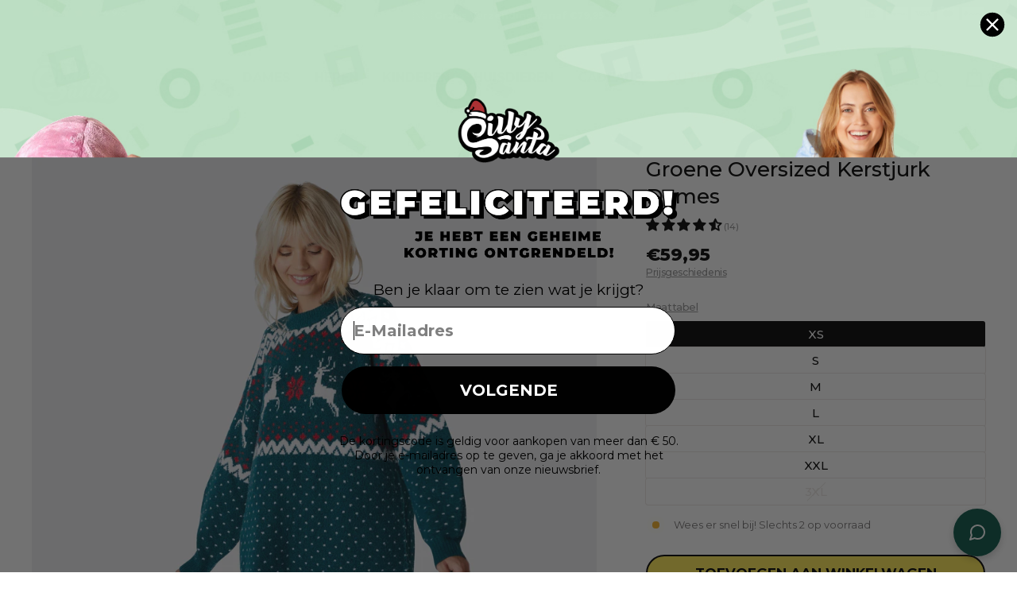

--- FILE ---
content_type: text/css;charset=UTF-8
request_url: https://cached.rebuyengine.com/api/v1/widgets/styles?id=178165&format=css&cache_key=1769138836
body_size: 509
content:
#rebuy-widget-178165 .super-title{color:#000}#rebuy-widget-178165 .primary-title{color:#232323}#rebuy-widget-178165 .description{color:#000}#rebuy-widget-178165 .rebuy-product-title,#rebuy-widget-178165 .rebuy-product-title-link{color:#232323}#rebuy-widget-178165 .rebuy-product-vendor{color:#535353}#rebuy-widget-178165 .rebuy-product-description{color:#535353}#rebuy-widget-178165 .rebuy-money{color:#000}#rebuy-widget-178165 .rebuy-money.sale{color:#f55660}#rebuy-widget-178165 .rebuy-money.compare-at{color:#9a9a9a}#rebuy-widget-178165 .rebuy-underline{border-color:#ffe952}#rebuy-widget-178165 .rebuy-checkbox .checkbox-input:focus,#rebuy-widget-178165 .rebuy-radio:focus,#rebuy-widget-178165 .rebuy-checkbox:focus{border-color:#ffe952}#rebuy-widget-178165 .rebuy-checkbox .checkbox-input:checked,#rebuy-widget-178165 .rebuy-radio:checked,#rebuy-widget-178165 .rebuy-checkbox:checked{background:#ffe952;border-color:#ffe952}#rebuy-widget-178165 .rebuy-select{color:#232323;background-color:#fff;border-color:#ccc;border-radius:50px}#rebuy-widget-178165 .rebuy-select{background-image:linear-gradient(45deg,transparent 50%,#cccccc 50%),linear-gradient(135deg,#cccccc 50%,transparent 50%),linear-gradient(to right,#cccccc,#cccccc)}#rebuy-widget-178165 .rebuy-select:focus{border-color:#000;box-shadow:0 0 0 1px #000}#rebuy-widget-178165 .rebuy-input{color:#232323;background-color:#fff;border-color:#ccc;border-radius:50px}#rebuy-widget-178165 .rebuy-input:focus{border-color:#000}#rebuy-widget-178165 .rebuy-button{color:#000;background:#ffe952;border-color:#000;border-width:2px;border-radius:50px}#rebuy-widget-178165 .rebuy-button.outline,#rebuy-widget-178165 .rebuy-button.secondary{color:#ffe952;background:#000;border-color:#ffe952}#rebuy-widget-178165 .rebuy-button.decline{color:#232323;background:#fff0;border-color:#e3e3e3}#rebuy-widget-178165 .rebuy-carousel__arrows .rebuy-carousel__arrow,#rebuy-widget-178165 .flickity-button{color:#000;background:#fff}#rebuy-widget-178165 .rebuy-carousel__arrows .rebuy-carousel__arrow svg,#rebuy-widget-178165 .rebuy-carousel__arrows .rebuy-carousel__arrow:hover:not(:disabled) svg{fill:#000}#rebuy-widget-178165 .rebuy-carousel__pagination .rebuy-carousel__page,#rebuy-widget-178165 .flickity-page-dots .dot{background:#000}#rebuy-widget-178165 .rebuy-product-block .rebuy-product-media img{border-radius:0}#rebuy-widget-178165.rebuy-widget,#rebuy-widget-178165 .checkout-promotion-wrapper{background:#fff0}#rebuy-widget-178165 .checkout-promotion-header{border-color:#e3e3e3}#rebuy-widget-178165 .checkout-promotion-header .promo-title{color:#232323}#rebuy-widget-178165 .checkout-promotion-header .promo-subtitle{color:#000}#rebuy-widget-178165 .checkout-promotion-body h1,#rebuy-widget-178165 .checkout-promotion-body h2,#rebuy-widget-178165 .checkout-promotion-body h3,#rebuy-widget-178165 .checkout-promotion-body h4{color:#232323}#rebuy-widget-178165 .checkout-promotion-footer{border-color:#e3e3e3}#rebuy-widget-178165 .checkout-promotion-product+.checkout-promotion-product,#rebuy-widget-178165 .rebuy-product-block+.rebuy-product-block{border-color:#e3e3e3}#rebuy-widget-178165 .checkout-promotion-product .promotion-info .product-title{color:#232323}#rebuy-widget-178165 .checkout-promotion-product .promotion-info .variant-title,#rebuy-widget-178165 .checkout-promotion-product .promotion-info .product-description{color:#535353}#rebuy-widget-178165 .rebuy-product-review .rebuy-star-rating .rebuy-star-rating-foreground{background-image:url('data:image/svg+xml;charset=UTF-8, %3Csvg%20width%3D%22100%22%20height%3D%2220%22%20viewBox%3D%220%200%2080%2014%22%20xmlns%3D%22http%3A%2F%2Fwww.w3.org%2F2000%2Fsvg%22%3E%3Cg%20fill%3D%22%23FBCA10%22%20fill-rule%3D%22evenodd%22%3E%3Cpath%20d%3D%22M71.996%2011.368l-3.94%202.42c-.474.292-.756.096-.628-.443l1.074-4.53-3.507-3.022c-.422-.363-.324-.693.24-.74l4.602-.37%201.778-4.3c.21-.51.55-.512.762%200l1.78%204.3%204.602.37c.552.046.666.37.237.74l-3.507%203.02%201.075%204.532c.127.536-.147.74-.628.444l-3.94-2.422zM55.996%2011.368l-3.94%202.42c-.474.292-.756.096-.628-.443l1.074-4.53-3.507-3.022c-.422-.363-.324-.693.24-.74l4.602-.37%201.778-4.3c.21-.51.55-.512.762%200l1.78%204.3%204.602.37c.552.046.666.37.237.74l-3.507%203.02%201.075%204.532c.127.536-.147.74-.628.444l-3.94-2.422zM40.123%2011.368l-3.94%202.42c-.475.292-.756.096-.63-.443l1.076-4.53-3.508-3.022c-.422-.363-.324-.693.24-.74l4.602-.37%201.778-4.3c.21-.51.55-.512.762%200l1.778%204.3%204.603.37c.554.046.667.37.24.74l-3.508%203.02%201.075%204.532c.127.536-.147.74-.628.444l-3.94-2.422zM24.076%2011.368l-3.94%202.42c-.475.292-.757.096-.63-.443l1.076-4.53-3.507-3.022c-.422-.363-.324-.693.238-.74l4.603-.37%201.78-4.3c.21-.51.55-.512.76%200l1.78%204.3%204.602.37c.554.046.667.37.24.74l-3.508%203.02%201.074%204.532c.127.536-.146.74-.628.444l-3.94-2.422zM8.123%2011.368l-3.94%202.42c-.475.292-.756.096-.63-.443l1.076-4.53L1.12%205.792c-.422-.363-.324-.693.24-.74l4.602-.37%201.778-4.3c.21-.51.55-.512.762%200l1.778%204.3%204.603.37c.554.046.667.37.24.74l-3.508%203.02%201.075%204.532c.127.536-.147.74-.628.444l-3.94-2.422z%22%2F%3E%3C%2Fg%3E%3C%2Fsvg%3E')}#rebuy-widget-178165 .rebuy-product-review .rebuy-star-rating .rebuy-star-rating-background{background-image:url('data:image/svg+xml;charset=UTF-8, %3Csvg%20width%3D%22100%22%20height%3D%2220%22%20viewBox%3D%220%200%2080%2014%22%20xmlns%3D%22http%3A%2F%2Fwww.w3.org%2F2000%2Fsvg%22%3E%3Cg%20fill%3D%22%23E5E5E5%22%20fill-rule%3D%22evenodd%22%3E%3Cpath%20d%3D%22M71.996%2011.368l-3.94%202.42c-.474.292-.756.096-.628-.443l1.074-4.53-3.507-3.022c-.422-.363-.324-.693.24-.74l4.602-.37%201.778-4.3c.21-.51.55-.512.762%200l1.78%204.3%204.602.37c.552.046.666.37.237.74l-3.507%203.02%201.075%204.532c.127.536-.147.74-.628.444l-3.94-2.422zM55.996%2011.368l-3.94%202.42c-.474.292-.756.096-.628-.443l1.074-4.53-3.507-3.022c-.422-.363-.324-.693.24-.74l4.602-.37%201.778-4.3c.21-.51.55-.512.762%200l1.78%204.3%204.602.37c.552.046.666.37.237.74l-3.507%203.02%201.075%204.532c.127.536-.147.74-.628.444l-3.94-2.422zM40.123%2011.368l-3.94%202.42c-.475.292-.756.096-.63-.443l1.076-4.53-3.508-3.022c-.422-.363-.324-.693.24-.74l4.602-.37%201.778-4.3c.21-.51.55-.512.762%200l1.778%204.3%204.603.37c.554.046.667.37.24.74l-3.508%203.02%201.075%204.532c.127.536-.147.74-.628.444l-3.94-2.422zM24.076%2011.368l-3.94%202.42c-.475.292-.757.096-.63-.443l1.076-4.53-3.507-3.022c-.422-.363-.324-.693.238-.74l4.603-.37%201.78-4.3c.21-.51.55-.512.76%200l1.78%204.3%204.602.37c.554.046.667.37.24.74l-3.508%203.02%201.074%204.532c.127.536-.146.74-.628.444l-3.94-2.422zM8.123%2011.368l-3.94%202.42c-.475.292-.756.096-.63-.443l1.076-4.53L1.12%205.792c-.422-.363-.324-.693.24-.74l4.602-.37%201.778-4.3c.21-.51.55-.512.762%200l1.778%204.3%204.603.37c.554.046.667.37.24.74l-3.508%203.02%201.075%204.532c.127.536-.147.74-.628.444l-3.94-2.422z%22%2F%3E%3C%2Fg%3E%3C%2Fsvg%3E')}#rebuy-widget-178165 .rebuy-product-review .rebuy-review-count{color:#535353}.rebuy-cart-subscription,#rebuy-widget-178165 .rebuy-cart-subscription{border-color:#e3e3e3}.rebuy-cart-subscription .rebuy-highlight,#rebuy-widget-178165 .rebuy-cart-subscription .rebuy-highlight{color:#ffe952}.rebuy-cart-subscription .rebuy-radio:checked,.rebuy-cart-subscription .rebuy-checkbox:checked,#rebuy-widget-178165 .rebuy-cart-subscription .rebuy-radio:checked,#rebuy-widget-178165 .rebuy-cart-subscription .rebuy-checkbox:checked{background:#ffe952;border-color:#000}

--- FILE ---
content_type: text/css;charset=UTF-8
request_url: https://cached.rebuyengine.com/api/v1/widgets/styles?id=178219&format=css&cache_key=1769138836
body_size: 350
content:
#rebuy-widget-178219 .super-title{color:#000}#rebuy-widget-178219 .primary-title{color:#232323}#rebuy-widget-178219 .description{color:#000}#rebuy-widget-178219 .rebuy-product-title,#rebuy-widget-178219 .rebuy-product-title-link{color:#000}#rebuy-widget-178219 .rebuy-product-vendor{color:#535353}#rebuy-widget-178219 .rebuy-product-description{color:#535353}#rebuy-widget-178219 .rebuy-money{color:#000}#rebuy-widget-178219 .rebuy-money.sale{color:#f55660}#rebuy-widget-178219 .rebuy-money.compare-at{color:#9a9a9a}#rebuy-widget-178219 .rebuy-underline{border-color:#ffe952}#rebuy-widget-178219 .rebuy-checkbox .checkbox-input:focus,#rebuy-widget-178219 .rebuy-radio:focus,#rebuy-widget-178219 .rebuy-checkbox:focus{border-color:#ffe952}#rebuy-widget-178219 .rebuy-checkbox .checkbox-input:checked,#rebuy-widget-178219 .rebuy-radio:checked,#rebuy-widget-178219 .rebuy-checkbox:checked{background:#ffe952;border-color:#ffe952}#rebuy-widget-178219 .rebuy-select{color:#232323;background-color:#fff;border-color:#ccc;border-radius:50px}#rebuy-widget-178219 .rebuy-select{background-image:linear-gradient(45deg,transparent 50%,#cccccc 50%),linear-gradient(135deg,#cccccc 50%,transparent 50%),linear-gradient(to right,#cccccc,#cccccc)}#rebuy-widget-178219 .rebuy-select:focus{border-color:#000;box-shadow:0 0 0 1px #000}#rebuy-widget-178219 .rebuy-input{color:#232323;background-color:#fff;border-color:#ccc;border-radius:50px}#rebuy-widget-178219 .rebuy-input:focus{border-color:#000}#rebuy-widget-178219 .rebuy-button{color:#000;background:#ffe952;border-color:#000;border-width:2px;border-radius:50px}#rebuy-widget-178219 .rebuy-button.outline,#rebuy-widget-178219 .rebuy-button.secondary{color:#ffe952;background:#000;border-color:#ffe952}#rebuy-widget-178219 .rebuy-button.decline{color:#232323;background:#fff0;border-color:#e3e3e3}#rebuy-widget-178219 .rebuy-carousel__arrows .rebuy-carousel__arrow,#rebuy-widget-178219 .flickity-button{color:#000;background:#fff}#rebuy-widget-178219 .rebuy-carousel__arrows .rebuy-carousel__arrow svg,#rebuy-widget-178219 .rebuy-carousel__arrows .rebuy-carousel__arrow:hover:not(:disabled) svg{fill:#000}#rebuy-widget-178219 .rebuy-carousel__pagination .rebuy-carousel__page,#rebuy-widget-178219 .flickity-page-dots .dot{background:#000}#rebuy-widget-178219 .rebuy-product-block .rebuy-product-media img{border-radius:0}#rebuy-widget-178219.rebuy-widget,#rebuy-widget-178219 .checkout-promotion-wrapper{background:#fff0}#rebuy-widget-178219 .checkout-promotion-header{border-color:#e3e3e3}#rebuy-widget-178219 .checkout-promotion-header .promo-title{color:#232323}#rebuy-widget-178219 .checkout-promotion-header .promo-subtitle{color:#000}#rebuy-widget-178219 .checkout-promotion-body h1,#rebuy-widget-178219 .checkout-promotion-body h2,#rebuy-widget-178219 .checkout-promotion-body h3,#rebuy-widget-178219 .checkout-promotion-body h4{color:#232323}#rebuy-widget-178219 .checkout-promotion-footer{border-color:#e3e3e3}#rebuy-widget-178219 .checkout-promotion-product+.checkout-promotion-product,#rebuy-widget-178219 .rebuy-product-block+.rebuy-product-block{border-color:#e3e3e3}#rebuy-widget-178219 .checkout-promotion-product .promotion-info .product-title{color:#000}#rebuy-widget-178219 .checkout-promotion-product .promotion-info .variant-title,#rebuy-widget-178219 .checkout-promotion-product .promotion-info .product-description{color:#535353}#rebuy-widget-178219 .rebuy-product-review .rebuy-star-rating .rebuy-star-rating-foreground{background-image:url('data:image/svg+xml;charset=UTF-8, %3Csvg%20width%3D%22100%22%20height%3D%2220%22%20viewBox%3D%220%200%2080%2014%22%20xmlns%3D%22http%3A%2F%2Fwww.w3.org%2F2000%2Fsvg%22%3E%3Cg%20fill%3D%22%23FBCA10%22%20fill-rule%3D%22evenodd%22%3E%3Cpath%20d%3D%22M71.996%2011.368l-3.94%202.42c-.474.292-.756.096-.628-.443l1.074-4.53-3.507-3.022c-.422-.363-.324-.693.24-.74l4.602-.37%201.778-4.3c.21-.51.55-.512.762%200l1.78%204.3%204.602.37c.552.046.666.37.237.74l-3.507%203.02%201.075%204.532c.127.536-.147.74-.628.444l-3.94-2.422zM55.996%2011.368l-3.94%202.42c-.474.292-.756.096-.628-.443l1.074-4.53-3.507-3.022c-.422-.363-.324-.693.24-.74l4.602-.37%201.778-4.3c.21-.51.55-.512.762%200l1.78%204.3%204.602.37c.552.046.666.37.237.74l-3.507%203.02%201.075%204.532c.127.536-.147.74-.628.444l-3.94-2.422zM40.123%2011.368l-3.94%202.42c-.475.292-.756.096-.63-.443l1.076-4.53-3.508-3.022c-.422-.363-.324-.693.24-.74l4.602-.37%201.778-4.3c.21-.51.55-.512.762%200l1.778%204.3%204.603.37c.554.046.667.37.24.74l-3.508%203.02%201.075%204.532c.127.536-.147.74-.628.444l-3.94-2.422zM24.076%2011.368l-3.94%202.42c-.475.292-.757.096-.63-.443l1.076-4.53-3.507-3.022c-.422-.363-.324-.693.238-.74l4.603-.37%201.78-4.3c.21-.51.55-.512.76%200l1.78%204.3%204.602.37c.554.046.667.37.24.74l-3.508%203.02%201.074%204.532c.127.536-.146.74-.628.444l-3.94-2.422zM8.123%2011.368l-3.94%202.42c-.475.292-.756.096-.63-.443l1.076-4.53L1.12%205.792c-.422-.363-.324-.693.24-.74l4.602-.37%201.778-4.3c.21-.51.55-.512.762%200l1.778%204.3%204.603.37c.554.046.667.37.24.74l-3.508%203.02%201.075%204.532c.127.536-.147.74-.628.444l-3.94-2.422z%22%2F%3E%3C%2Fg%3E%3C%2Fsvg%3E')}#rebuy-widget-178219 .rebuy-product-review .rebuy-star-rating .rebuy-star-rating-background{background-image:url('data:image/svg+xml;charset=UTF-8, %3Csvg%20width%3D%22100%22%20height%3D%2220%22%20viewBox%3D%220%200%2080%2014%22%20xmlns%3D%22http%3A%2F%2Fwww.w3.org%2F2000%2Fsvg%22%3E%3Cg%20fill%3D%22%23E5E5E5%22%20fill-rule%3D%22evenodd%22%3E%3Cpath%20d%3D%22M71.996%2011.368l-3.94%202.42c-.474.292-.756.096-.628-.443l1.074-4.53-3.507-3.022c-.422-.363-.324-.693.24-.74l4.602-.37%201.778-4.3c.21-.51.55-.512.762%200l1.78%204.3%204.602.37c.552.046.666.37.237.74l-3.507%203.02%201.075%204.532c.127.536-.147.74-.628.444l-3.94-2.422zM55.996%2011.368l-3.94%202.42c-.474.292-.756.096-.628-.443l1.074-4.53-3.507-3.022c-.422-.363-.324-.693.24-.74l4.602-.37%201.778-4.3c.21-.51.55-.512.762%200l1.78%204.3%204.602.37c.552.046.666.37.237.74l-3.507%203.02%201.075%204.532c.127.536-.147.74-.628.444l-3.94-2.422zM40.123%2011.368l-3.94%202.42c-.475.292-.756.096-.63-.443l1.076-4.53-3.508-3.022c-.422-.363-.324-.693.24-.74l4.602-.37%201.778-4.3c.21-.51.55-.512.762%200l1.778%204.3%204.603.37c.554.046.667.37.24.74l-3.508%203.02%201.075%204.532c.127.536-.147.74-.628.444l-3.94-2.422zM24.076%2011.368l-3.94%202.42c-.475.292-.757.096-.63-.443l1.076-4.53-3.507-3.022c-.422-.363-.324-.693.238-.74l4.603-.37%201.78-4.3c.21-.51.55-.512.76%200l1.78%204.3%204.602.37c.554.046.667.37.24.74l-3.508%203.02%201.074%204.532c.127.536-.146.74-.628.444l-3.94-2.422zM8.123%2011.368l-3.94%202.42c-.475.292-.756.096-.63-.443l1.076-4.53L1.12%205.792c-.422-.363-.324-.693.24-.74l4.602-.37%201.778-4.3c.21-.51.55-.512.762%200l1.778%204.3%204.603.37c.554.046.667.37.24.74l-3.508%203.02%201.075%204.532c.127.536-.147.74-.628.444l-3.94-2.422z%22%2F%3E%3C%2Fg%3E%3C%2Fsvg%3E')}#rebuy-widget-178219 .rebuy-product-review .rebuy-review-count{color:#535353}.rebuy-cart-subscription,#rebuy-widget-178219 .rebuy-cart-subscription{border-color:#e3e3e3}.rebuy-cart-subscription .rebuy-highlight,#rebuy-widget-178219 .rebuy-cart-subscription .rebuy-highlight{color:#ffe952}.rebuy-cart-subscription .rebuy-radio:checked,.rebuy-cart-subscription .rebuy-checkbox:checked,#rebuy-widget-178219 .rebuy-cart-subscription .rebuy-radio:checked,#rebuy-widget-178219 .rebuy-cart-subscription .rebuy-checkbox:checked{background:#ffe952;border-color:#000}

--- FILE ---
content_type: text/css;charset=UTF-8
request_url: https://cached.rebuyengine.com/api/v1/widgets/styles?id=178453&format=css&cache_key=1769138836
body_size: 351
content:
#rebuy-widget-178453 .super-title{color:#000}#rebuy-widget-178453 .primary-title{color:#232323}#rebuy-widget-178453 .description{color:#000}#rebuy-widget-178453 .rebuy-product-title,#rebuy-widget-178453 .rebuy-product-title-link{color:#000}#rebuy-widget-178453 .rebuy-product-vendor{color:#535353}#rebuy-widget-178453 .rebuy-product-description{color:#535353}#rebuy-widget-178453 .rebuy-money{color:#000}#rebuy-widget-178453 .rebuy-money.sale{color:#f55660}#rebuy-widget-178453 .rebuy-money.compare-at{color:#9a9a9a}#rebuy-widget-178453 .rebuy-underline{border-color:#ffe952}#rebuy-widget-178453 .rebuy-checkbox .checkbox-input:focus,#rebuy-widget-178453 .rebuy-radio:focus,#rebuy-widget-178453 .rebuy-checkbox:focus{border-color:#ffe952}#rebuy-widget-178453 .rebuy-checkbox .checkbox-input:checked,#rebuy-widget-178453 .rebuy-radio:checked,#rebuy-widget-178453 .rebuy-checkbox:checked{background:#ffe952;border-color:#ffe952}#rebuy-widget-178453 .rebuy-select{color:#232323;background-color:#fff;border-color:#ccc;border-radius:50px}#rebuy-widget-178453 .rebuy-select{background-image:linear-gradient(45deg,transparent 50%,#cccccc 50%),linear-gradient(135deg,#cccccc 50%,transparent 50%),linear-gradient(to right,#cccccc,#cccccc)}#rebuy-widget-178453 .rebuy-select:focus{border-color:#000;box-shadow:0 0 0 1px #000}#rebuy-widget-178453 .rebuy-input{color:#232323;background-color:#fff;border-color:#ccc;border-radius:50px}#rebuy-widget-178453 .rebuy-input:focus{border-color:#000}#rebuy-widget-178453 .rebuy-button{color:#000;background:#ffe952;border-color:#000;border-width:2px;border-radius:50px}#rebuy-widget-178453 .rebuy-button.outline,#rebuy-widget-178453 .rebuy-button.secondary{color:#ffe952;background:#000;border-color:#ffe952}#rebuy-widget-178453 .rebuy-button.decline{color:#232323;background:#fff0;border-color:#e3e3e3}#rebuy-widget-178453 .rebuy-carousel__arrows .rebuy-carousel__arrow,#rebuy-widget-178453 .flickity-button{color:#000;background:#fff}#rebuy-widget-178453 .rebuy-carousel__arrows .rebuy-carousel__arrow svg,#rebuy-widget-178453 .rebuy-carousel__arrows .rebuy-carousel__arrow:hover:not(:disabled) svg{fill:#000}#rebuy-widget-178453 .rebuy-carousel__pagination .rebuy-carousel__page,#rebuy-widget-178453 .flickity-page-dots .dot{background:#000}#rebuy-widget-178453 .rebuy-product-block .rebuy-product-media img{border-radius:0}#rebuy-widget-178453.rebuy-widget,#rebuy-widget-178453 .checkout-promotion-wrapper{background:#fff0}#rebuy-widget-178453 .checkout-promotion-header{border-color:#e3e3e3}#rebuy-widget-178453 .checkout-promotion-header .promo-title{color:#232323}#rebuy-widget-178453 .checkout-promotion-header .promo-subtitle{color:#000}#rebuy-widget-178453 .checkout-promotion-body h1,#rebuy-widget-178453 .checkout-promotion-body h2,#rebuy-widget-178453 .checkout-promotion-body h3,#rebuy-widget-178453 .checkout-promotion-body h4{color:#232323}#rebuy-widget-178453 .checkout-promotion-footer{border-color:#e3e3e3}#rebuy-widget-178453 .checkout-promotion-product+.checkout-promotion-product,#rebuy-widget-178453 .rebuy-product-block+.rebuy-product-block{border-color:#e3e3e3}#rebuy-widget-178453 .checkout-promotion-product .promotion-info .product-title{color:#000}#rebuy-widget-178453 .checkout-promotion-product .promotion-info .variant-title,#rebuy-widget-178453 .checkout-promotion-product .promotion-info .product-description{color:#535353}#rebuy-widget-178453 .rebuy-product-review .rebuy-star-rating .rebuy-star-rating-foreground{background-image:url('data:image/svg+xml;charset=UTF-8, %3Csvg%20width%3D%22100%22%20height%3D%2220%22%20viewBox%3D%220%200%2080%2014%22%20xmlns%3D%22http%3A%2F%2Fwww.w3.org%2F2000%2Fsvg%22%3E%3Cg%20fill%3D%22%23FBCA10%22%20fill-rule%3D%22evenodd%22%3E%3Cpath%20d%3D%22M71.996%2011.368l-3.94%202.42c-.474.292-.756.096-.628-.443l1.074-4.53-3.507-3.022c-.422-.363-.324-.693.24-.74l4.602-.37%201.778-4.3c.21-.51.55-.512.762%200l1.78%204.3%204.602.37c.552.046.666.37.237.74l-3.507%203.02%201.075%204.532c.127.536-.147.74-.628.444l-3.94-2.422zM55.996%2011.368l-3.94%202.42c-.474.292-.756.096-.628-.443l1.074-4.53-3.507-3.022c-.422-.363-.324-.693.24-.74l4.602-.37%201.778-4.3c.21-.51.55-.512.762%200l1.78%204.3%204.602.37c.552.046.666.37.237.74l-3.507%203.02%201.075%204.532c.127.536-.147.74-.628.444l-3.94-2.422zM40.123%2011.368l-3.94%202.42c-.475.292-.756.096-.63-.443l1.076-4.53-3.508-3.022c-.422-.363-.324-.693.24-.74l4.602-.37%201.778-4.3c.21-.51.55-.512.762%200l1.778%204.3%204.603.37c.554.046.667.37.24.74l-3.508%203.02%201.075%204.532c.127.536-.147.74-.628.444l-3.94-2.422zM24.076%2011.368l-3.94%202.42c-.475.292-.757.096-.63-.443l1.076-4.53-3.507-3.022c-.422-.363-.324-.693.238-.74l4.603-.37%201.78-4.3c.21-.51.55-.512.76%200l1.78%204.3%204.602.37c.554.046.667.37.24.74l-3.508%203.02%201.074%204.532c.127.536-.146.74-.628.444l-3.94-2.422zM8.123%2011.368l-3.94%202.42c-.475.292-.756.096-.63-.443l1.076-4.53L1.12%205.792c-.422-.363-.324-.693.24-.74l4.602-.37%201.778-4.3c.21-.51.55-.512.762%200l1.778%204.3%204.603.37c.554.046.667.37.24.74l-3.508%203.02%201.075%204.532c.127.536-.147.74-.628.444l-3.94-2.422z%22%2F%3E%3C%2Fg%3E%3C%2Fsvg%3E')}#rebuy-widget-178453 .rebuy-product-review .rebuy-star-rating .rebuy-star-rating-background{background-image:url('data:image/svg+xml;charset=UTF-8, %3Csvg%20width%3D%22100%22%20height%3D%2220%22%20viewBox%3D%220%200%2080%2014%22%20xmlns%3D%22http%3A%2F%2Fwww.w3.org%2F2000%2Fsvg%22%3E%3Cg%20fill%3D%22%23E5E5E5%22%20fill-rule%3D%22evenodd%22%3E%3Cpath%20d%3D%22M71.996%2011.368l-3.94%202.42c-.474.292-.756.096-.628-.443l1.074-4.53-3.507-3.022c-.422-.363-.324-.693.24-.74l4.602-.37%201.778-4.3c.21-.51.55-.512.762%200l1.78%204.3%204.602.37c.552.046.666.37.237.74l-3.507%203.02%201.075%204.532c.127.536-.147.74-.628.444l-3.94-2.422zM55.996%2011.368l-3.94%202.42c-.474.292-.756.096-.628-.443l1.074-4.53-3.507-3.022c-.422-.363-.324-.693.24-.74l4.602-.37%201.778-4.3c.21-.51.55-.512.762%200l1.78%204.3%204.602.37c.552.046.666.37.237.74l-3.507%203.02%201.075%204.532c.127.536-.147.74-.628.444l-3.94-2.422zM40.123%2011.368l-3.94%202.42c-.475.292-.756.096-.63-.443l1.076-4.53-3.508-3.022c-.422-.363-.324-.693.24-.74l4.602-.37%201.778-4.3c.21-.51.55-.512.762%200l1.778%204.3%204.603.37c.554.046.667.37.24.74l-3.508%203.02%201.075%204.532c.127.536-.147.74-.628.444l-3.94-2.422zM24.076%2011.368l-3.94%202.42c-.475.292-.757.096-.63-.443l1.076-4.53-3.507-3.022c-.422-.363-.324-.693.238-.74l4.603-.37%201.78-4.3c.21-.51.55-.512.76%200l1.78%204.3%204.602.37c.554.046.667.37.24.74l-3.508%203.02%201.074%204.532c.127.536-.146.74-.628.444l-3.94-2.422zM8.123%2011.368l-3.94%202.42c-.475.292-.756.096-.63-.443l1.076-4.53L1.12%205.792c-.422-.363-.324-.693.24-.74l4.602-.37%201.778-4.3c.21-.51.55-.512.762%200l1.778%204.3%204.603.37c.554.046.667.37.24.74l-3.508%203.02%201.075%204.532c.127.536-.147.74-.628.444l-3.94-2.422z%22%2F%3E%3C%2Fg%3E%3C%2Fsvg%3E')}#rebuy-widget-178453 .rebuy-product-review .rebuy-review-count{color:#535353}.rebuy-cart-subscription,#rebuy-widget-178453 .rebuy-cart-subscription{border-color:#e3e3e3}.rebuy-cart-subscription .rebuy-highlight,#rebuy-widget-178453 .rebuy-cart-subscription .rebuy-highlight{color:#ffe952}.rebuy-cart-subscription .rebuy-radio:checked,.rebuy-cart-subscription .rebuy-checkbox:checked,#rebuy-widget-178453 .rebuy-cart-subscription .rebuy-radio:checked,#rebuy-widget-178453 .rebuy-cart-subscription .rebuy-checkbox:checked{background:#ffe952;border-color:#000}

--- FILE ---
content_type: text/css;charset=UTF-8
request_url: https://cached.rebuyengine.com/api/v1/widgets/styles?id=178458&format=css&cache_key=1769138836
body_size: 330
content:
#rebuy-widget-178458 .super-title{color:#000}#rebuy-widget-178458 .primary-title{color:#232323}#rebuy-widget-178458 .description{color:#000}#rebuy-widget-178458 .rebuy-product-title,#rebuy-widget-178458 .rebuy-product-title-link{color:#000}#rebuy-widget-178458 .rebuy-product-vendor{color:#535353}#rebuy-widget-178458 .rebuy-product-description{color:#535353}#rebuy-widget-178458 .rebuy-money{color:#000}#rebuy-widget-178458 .rebuy-money.sale{color:#f55660}#rebuy-widget-178458 .rebuy-money.compare-at{color:#9a9a9a}#rebuy-widget-178458 .rebuy-underline{border-color:#ffe952}#rebuy-widget-178458 .rebuy-checkbox .checkbox-input:focus,#rebuy-widget-178458 .rebuy-radio:focus,#rebuy-widget-178458 .rebuy-checkbox:focus{border-color:#ffe952}#rebuy-widget-178458 .rebuy-checkbox .checkbox-input:checked,#rebuy-widget-178458 .rebuy-radio:checked,#rebuy-widget-178458 .rebuy-checkbox:checked{background:#ffe952;border-color:#ffe952}#rebuy-widget-178458 .rebuy-select{color:#232323;background-color:#fff;border-color:#ccc;border-radius:50px}#rebuy-widget-178458 .rebuy-select{background-image:linear-gradient(45deg,transparent 50%,#cccccc 50%),linear-gradient(135deg,#cccccc 50%,transparent 50%),linear-gradient(to right,#cccccc,#cccccc)}#rebuy-widget-178458 .rebuy-select:focus{border-color:#000;box-shadow:0 0 0 1px #000}#rebuy-widget-178458 .rebuy-input{color:#232323;background-color:#fff;border-color:#ccc;border-radius:50px}#rebuy-widget-178458 .rebuy-input:focus{border-color:#000}#rebuy-widget-178458 .rebuy-button{color:#000;background:#ffe952;border-color:#000;border-width:2px;border-radius:50px}#rebuy-widget-178458 .rebuy-button.outline,#rebuy-widget-178458 .rebuy-button.secondary{color:#ffe952;background:#000;border-color:#ffe952}#rebuy-widget-178458 .rebuy-button.decline{color:#232323;background:#fff0;border-color:#e3e3e3}#rebuy-widget-178458 .rebuy-carousel__arrows .rebuy-carousel__arrow,#rebuy-widget-178458 .flickity-button{color:#000;background:#fff}#rebuy-widget-178458 .rebuy-carousel__arrows .rebuy-carousel__arrow svg,#rebuy-widget-178458 .rebuy-carousel__arrows .rebuy-carousel__arrow:hover:not(:disabled) svg{fill:#000}#rebuy-widget-178458 .rebuy-carousel__pagination .rebuy-carousel__page,#rebuy-widget-178458 .flickity-page-dots .dot{background:#000}#rebuy-widget-178458 .rebuy-product-block .rebuy-product-media img{border-radius:0}#rebuy-widget-178458.rebuy-widget,#rebuy-widget-178458 .checkout-promotion-wrapper{background:#fff0}#rebuy-widget-178458 .checkout-promotion-header{border-color:#e3e3e3}#rebuy-widget-178458 .checkout-promotion-header .promo-title{color:#232323}#rebuy-widget-178458 .checkout-promotion-header .promo-subtitle{color:#000}#rebuy-widget-178458 .checkout-promotion-body h1,#rebuy-widget-178458 .checkout-promotion-body h2,#rebuy-widget-178458 .checkout-promotion-body h3,#rebuy-widget-178458 .checkout-promotion-body h4{color:#232323}#rebuy-widget-178458 .checkout-promotion-footer{border-color:#e3e3e3}#rebuy-widget-178458 .checkout-promotion-product+.checkout-promotion-product,#rebuy-widget-178458 .rebuy-product-block+.rebuy-product-block{border-color:#e3e3e3}#rebuy-widget-178458 .checkout-promotion-product .promotion-info .product-title{color:#000}#rebuy-widget-178458 .checkout-promotion-product .promotion-info .variant-title,#rebuy-widget-178458 .checkout-promotion-product .promotion-info .product-description{color:#535353}#rebuy-widget-178458 .rebuy-product-review .rebuy-star-rating .rebuy-star-rating-foreground{background-image:url('data:image/svg+xml;charset=UTF-8, %3Csvg%20width%3D%22100%22%20height%3D%2220%22%20viewBox%3D%220%200%2080%2014%22%20xmlns%3D%22http%3A%2F%2Fwww.w3.org%2F2000%2Fsvg%22%3E%3Cg%20fill%3D%22%23FBCA10%22%20fill-rule%3D%22evenodd%22%3E%3Cpath%20d%3D%22M71.996%2011.368l-3.94%202.42c-.474.292-.756.096-.628-.443l1.074-4.53-3.507-3.022c-.422-.363-.324-.693.24-.74l4.602-.37%201.778-4.3c.21-.51.55-.512.762%200l1.78%204.3%204.602.37c.552.046.666.37.237.74l-3.507%203.02%201.075%204.532c.127.536-.147.74-.628.444l-3.94-2.422zM55.996%2011.368l-3.94%202.42c-.474.292-.756.096-.628-.443l1.074-4.53-3.507-3.022c-.422-.363-.324-.693.24-.74l4.602-.37%201.778-4.3c.21-.51.55-.512.762%200l1.78%204.3%204.602.37c.552.046.666.37.237.74l-3.507%203.02%201.075%204.532c.127.536-.147.74-.628.444l-3.94-2.422zM40.123%2011.368l-3.94%202.42c-.475.292-.756.096-.63-.443l1.076-4.53-3.508-3.022c-.422-.363-.324-.693.24-.74l4.602-.37%201.778-4.3c.21-.51.55-.512.762%200l1.778%204.3%204.603.37c.554.046.667.37.24.74l-3.508%203.02%201.075%204.532c.127.536-.147.74-.628.444l-3.94-2.422zM24.076%2011.368l-3.94%202.42c-.475.292-.757.096-.63-.443l1.076-4.53-3.507-3.022c-.422-.363-.324-.693.238-.74l4.603-.37%201.78-4.3c.21-.51.55-.512.76%200l1.78%204.3%204.602.37c.554.046.667.37.24.74l-3.508%203.02%201.074%204.532c.127.536-.146.74-.628.444l-3.94-2.422zM8.123%2011.368l-3.94%202.42c-.475.292-.756.096-.63-.443l1.076-4.53L1.12%205.792c-.422-.363-.324-.693.24-.74l4.602-.37%201.778-4.3c.21-.51.55-.512.762%200l1.778%204.3%204.603.37c.554.046.667.37.24.74l-3.508%203.02%201.075%204.532c.127.536-.147.74-.628.444l-3.94-2.422z%22%2F%3E%3C%2Fg%3E%3C%2Fsvg%3E')}#rebuy-widget-178458 .rebuy-product-review .rebuy-star-rating .rebuy-star-rating-background{background-image:url('data:image/svg+xml;charset=UTF-8, %3Csvg%20width%3D%22100%22%20height%3D%2220%22%20viewBox%3D%220%200%2080%2014%22%20xmlns%3D%22http%3A%2F%2Fwww.w3.org%2F2000%2Fsvg%22%3E%3Cg%20fill%3D%22%23E5E5E5%22%20fill-rule%3D%22evenodd%22%3E%3Cpath%20d%3D%22M71.996%2011.368l-3.94%202.42c-.474.292-.756.096-.628-.443l1.074-4.53-3.507-3.022c-.422-.363-.324-.693.24-.74l4.602-.37%201.778-4.3c.21-.51.55-.512.762%200l1.78%204.3%204.602.37c.552.046.666.37.237.74l-3.507%203.02%201.075%204.532c.127.536-.147.74-.628.444l-3.94-2.422zM55.996%2011.368l-3.94%202.42c-.474.292-.756.096-.628-.443l1.074-4.53-3.507-3.022c-.422-.363-.324-.693.24-.74l4.602-.37%201.778-4.3c.21-.51.55-.512.762%200l1.78%204.3%204.602.37c.552.046.666.37.237.74l-3.507%203.02%201.075%204.532c.127.536-.147.74-.628.444l-3.94-2.422zM40.123%2011.368l-3.94%202.42c-.475.292-.756.096-.63-.443l1.076-4.53-3.508-3.022c-.422-.363-.324-.693.24-.74l4.602-.37%201.778-4.3c.21-.51.55-.512.762%200l1.778%204.3%204.603.37c.554.046.667.37.24.74l-3.508%203.02%201.075%204.532c.127.536-.147.74-.628.444l-3.94-2.422zM24.076%2011.368l-3.94%202.42c-.475.292-.757.096-.63-.443l1.076-4.53-3.507-3.022c-.422-.363-.324-.693.238-.74l4.603-.37%201.78-4.3c.21-.51.55-.512.76%200l1.78%204.3%204.602.37c.554.046.667.37.24.74l-3.508%203.02%201.074%204.532c.127.536-.146.74-.628.444l-3.94-2.422zM8.123%2011.368l-3.94%202.42c-.475.292-.756.096-.63-.443l1.076-4.53L1.12%205.792c-.422-.363-.324-.693.24-.74l4.602-.37%201.778-4.3c.21-.51.55-.512.762%200l1.778%204.3%204.603.37c.554.046.667.37.24.74l-3.508%203.02%201.075%204.532c.127.536-.147.74-.628.444l-3.94-2.422z%22%2F%3E%3C%2Fg%3E%3C%2Fsvg%3E')}#rebuy-widget-178458 .rebuy-product-review .rebuy-review-count{color:#535353}.rebuy-cart-subscription,#rebuy-widget-178458 .rebuy-cart-subscription{border-color:#e3e3e3}.rebuy-cart-subscription .rebuy-highlight,#rebuy-widget-178458 .rebuy-cart-subscription .rebuy-highlight{color:#ffe952}.rebuy-cart-subscription .rebuy-radio:checked,.rebuy-cart-subscription .rebuy-checkbox:checked,#rebuy-widget-178458 .rebuy-cart-subscription .rebuy-radio:checked,#rebuy-widget-178458 .rebuy-cart-subscription .rebuy-checkbox:checked{background:#ffe952;border-color:#000}

--- FILE ---
content_type: text/javascript; charset=utf-8
request_url: https://sillysanta.nl/products/teddybeer-bruin-onesie-heren.js
body_size: 457
content:
{"id":7903964135669,"title":"Teddybeer Bruin Onesie Heren","handle":"teddybeer-bruin-onesie-heren","description":"\u003cp\u003e\u003cstrong\u003eDe zachtste en gezelligste onesie die je je maar kunt voorstellen! Het teddymateriaal heeft de perfecte hoeveelheid stretch en het voelt alsof je een enorme knuffel krijgt.\u003c\/strong\u003e\u003c\/p\u003e \u003cp\u003eVerkrijgbaar in verschillende kleuren zodat je kunt mixen en matchen met vrienden en familie. Perfect om thuis in te loungen of voor een verkleedfeestje! \u003c\/p\u003e","published_at":"2022-10-17T14:59:16+02:00","created_at":"2022-10-17T14:59:24+02:00","vendor":"SillySanta","type":"All Year Onesie Mens","tags":["08-22-upload","09-22-image","all","allyear","bestsellers-resort","christmas","cozy","discount-30","discount-low","faire","Faire-1022","featured_other_onesies","featured_teddy-onesie","flow_reactivate","flowredirectdelete","halloween","last_chance","men","ONE-BEAR-BROWN","pj","pj-one","teddy"],"price":5995,"price_min":5995,"price_max":5995,"available":true,"price_varies":false,"compare_at_price":null,"compare_at_price_min":0,"compare_at_price_max":0,"compare_at_price_varies":false,"variants":[{"id":43371999002869,"title":"XXS","option1":"XXS","option2":null,"option3":null,"sku":"ONE-BEAR-BROWN-0","requires_shipping":true,"taxable":true,"featured_image":null,"available":true,"name":"Teddybeer Bruin Onesie Heren - XXS","public_title":"XXS","options":["XXS"],"price":5995,"weight":44,"compare_at_price":null,"inventory_management":"shopify","barcode":"7073008016970","quantity_rule":{"min":1,"max":null,"increment":1},"quantity_price_breaks":[],"requires_selling_plan":false,"selling_plan_allocations":[]},{"id":43371999035637,"title":"XS","option1":"XS","option2":null,"option3":null,"sku":"ONE-BEAR-BROWN-1","requires_shipping":true,"taxable":true,"featured_image":null,"available":true,"name":"Teddybeer Bruin Onesie Heren - XS","public_title":"XS","options":["XS"],"price":5995,"weight":44,"compare_at_price":null,"inventory_management":"shopify","barcode":"7073008016987","quantity_rule":{"min":1,"max":null,"increment":1},"quantity_price_breaks":[],"requires_selling_plan":false,"selling_plan_allocations":[]},{"id":43371999068405,"title":"S","option1":"S","option2":null,"option3":null,"sku":"ONE-BEAR-BROWN-2","requires_shipping":true,"taxable":true,"featured_image":null,"available":true,"name":"Teddybeer Bruin Onesie Heren - S","public_title":"S","options":["S"],"price":5995,"weight":44,"compare_at_price":null,"inventory_management":"shopify","barcode":"7073008016994","quantity_rule":{"min":1,"max":null,"increment":1},"quantity_price_breaks":[],"requires_selling_plan":false,"selling_plan_allocations":[]},{"id":43371999101173,"title":"M","option1":"M","option2":null,"option3":null,"sku":"ONE-BEAR-BROWN-3","requires_shipping":true,"taxable":true,"featured_image":null,"available":true,"name":"Teddybeer Bruin Onesie Heren - M","public_title":"M","options":["M"],"price":5995,"weight":44,"compare_at_price":null,"inventory_management":"shopify","barcode":"7073008017007","quantity_rule":{"min":1,"max":null,"increment":1},"quantity_price_breaks":[],"requires_selling_plan":false,"selling_plan_allocations":[]},{"id":43371999133941,"title":"L","option1":"L","option2":null,"option3":null,"sku":"ONE-BEAR-BROWN-4","requires_shipping":true,"taxable":true,"featured_image":null,"available":true,"name":"Teddybeer Bruin Onesie Heren - L","public_title":"L","options":["L"],"price":5995,"weight":44,"compare_at_price":null,"inventory_management":"shopify","barcode":"7073008017014","quantity_rule":{"min":1,"max":null,"increment":1},"quantity_price_breaks":[],"requires_selling_plan":false,"selling_plan_allocations":[]},{"id":43371999166709,"title":"XL","option1":"XL","option2":null,"option3":null,"sku":"ONE-BEAR-BROWN-5","requires_shipping":true,"taxable":true,"featured_image":null,"available":false,"name":"Teddybeer Bruin Onesie Heren - XL","public_title":"XL","options":["XL"],"price":5995,"weight":44,"compare_at_price":null,"inventory_management":"shopify","barcode":"7073008017021","quantity_rule":{"min":1,"max":null,"increment":1},"quantity_price_breaks":[],"requires_selling_plan":false,"selling_plan_allocations":[]},{"id":43371999199477,"title":"XXL","option1":"XXL","option2":null,"option3":null,"sku":"ONE-BEAR-BROWN-6","requires_shipping":true,"taxable":true,"featured_image":null,"available":true,"name":"Teddybeer Bruin Onesie Heren - XXL","public_title":"XXL","options":["XXL"],"price":5995,"weight":44,"compare_at_price":null,"inventory_management":"shopify","barcode":"7073008017038","quantity_rule":{"min":1,"max":null,"increment":1},"quantity_price_breaks":[],"requires_selling_plan":false,"selling_plan_allocations":[]}],"images":["\/\/cdn.shopify.com\/s\/files\/1\/0661\/2559\/4869\/products\/Teddybeer-Bruin-Onesie-Heren.jpg?v=1679499577","\/\/cdn.shopify.com\/s\/files\/1\/0661\/2559\/4869\/products\/Teddybeer-Bruin-Onesie-Heren-2.jpg?v=1679499581","\/\/cdn.shopify.com\/s\/files\/1\/0661\/2559\/4869\/products\/Teddybeer-Bruin-Onesie-Heren-3.jpg?v=1679499585","\/\/cdn.shopify.com\/s\/files\/1\/0661\/2559\/4869\/products\/Teddybeer-Bruin-Onesie-Heren-4.jpg?v=1679499589","\/\/cdn.shopify.com\/s\/files\/1\/0661\/2559\/4869\/products\/Teddybeer-Bruin-Onesie-Heren-5.jpg?v=1679499594","\/\/cdn.shopify.com\/s\/files\/1\/0661\/2559\/4869\/products\/Teddybeer-Bruin-Onesie-Heren-6.jpg?v=1679499603","\/\/cdn.shopify.com\/s\/files\/1\/0661\/2559\/4869\/products\/Teddybeer-Bruin-Onesie-Heren-7.jpg?v=1679499607"],"featured_image":"\/\/cdn.shopify.com\/s\/files\/1\/0661\/2559\/4869\/products\/Teddybeer-Bruin-Onesie-Heren.jpg?v=1679499577","options":[{"name":"Maat","position":1,"values":["XXS","XS","S","M","L","XL","XXL"]}],"url":"\/products\/teddybeer-bruin-onesie-heren","media":[{"alt":"Teddybeer Bruin Onesie Heren","id":31587967992053,"position":1,"preview_image":{"aspect_ratio":1.0,"height":1800,"width":1800,"src":"https:\/\/cdn.shopify.com\/s\/files\/1\/0661\/2559\/4869\/products\/Teddybeer-Bruin-Onesie-Heren.jpg?v=1679499577"},"aspect_ratio":1.0,"height":1800,"media_type":"image","src":"https:\/\/cdn.shopify.com\/s\/files\/1\/0661\/2559\/4869\/products\/Teddybeer-Bruin-Onesie-Heren.jpg?v=1679499577","width":1800},{"alt":"Teddybeer Bruin Onesie Heren","id":31587968286965,"position":2,"preview_image":{"aspect_ratio":1.0,"height":1800,"width":1800,"src":"https:\/\/cdn.shopify.com\/s\/files\/1\/0661\/2559\/4869\/products\/Teddybeer-Bruin-Onesie-Heren-2.jpg?v=1679499581"},"aspect_ratio":1.0,"height":1800,"media_type":"image","src":"https:\/\/cdn.shopify.com\/s\/files\/1\/0661\/2559\/4869\/products\/Teddybeer-Bruin-Onesie-Heren-2.jpg?v=1679499581","width":1800},{"alt":"Teddybeer Bruin Onesie Heren","id":31587968450805,"position":3,"preview_image":{"aspect_ratio":1.0,"height":1800,"width":1800,"src":"https:\/\/cdn.shopify.com\/s\/files\/1\/0661\/2559\/4869\/products\/Teddybeer-Bruin-Onesie-Heren-3.jpg?v=1679499585"},"aspect_ratio":1.0,"height":1800,"media_type":"image","src":"https:\/\/cdn.shopify.com\/s\/files\/1\/0661\/2559\/4869\/products\/Teddybeer-Bruin-Onesie-Heren-3.jpg?v=1679499585","width":1800},{"alt":"Teddybeer Bruin Onesie Heren","id":31587968975093,"position":4,"preview_image":{"aspect_ratio":1.0,"height":1800,"width":1800,"src":"https:\/\/cdn.shopify.com\/s\/files\/1\/0661\/2559\/4869\/products\/Teddybeer-Bruin-Onesie-Heren-4.jpg?v=1679499589"},"aspect_ratio":1.0,"height":1800,"media_type":"image","src":"https:\/\/cdn.shopify.com\/s\/files\/1\/0661\/2559\/4869\/products\/Teddybeer-Bruin-Onesie-Heren-4.jpg?v=1679499589","width":1800},{"alt":"Teddybeer Bruin Onesie Heren","id":31587969401077,"position":5,"preview_image":{"aspect_ratio":1.0,"height":1800,"width":1800,"src":"https:\/\/cdn.shopify.com\/s\/files\/1\/0661\/2559\/4869\/products\/Teddybeer-Bruin-Onesie-Heren-5.jpg?v=1679499594"},"aspect_ratio":1.0,"height":1800,"media_type":"image","src":"https:\/\/cdn.shopify.com\/s\/files\/1\/0661\/2559\/4869\/products\/Teddybeer-Bruin-Onesie-Heren-5.jpg?v=1679499594","width":1800},{"alt":"Teddybeer Bruin Onesie Heren","id":31587969892597,"position":6,"preview_image":{"aspect_ratio":1.0,"height":1800,"width":1800,"src":"https:\/\/cdn.shopify.com\/s\/files\/1\/0661\/2559\/4869\/products\/Teddybeer-Bruin-Onesie-Heren-6.jpg?v=1679499603"},"aspect_ratio":1.0,"height":1800,"media_type":"image","src":"https:\/\/cdn.shopify.com\/s\/files\/1\/0661\/2559\/4869\/products\/Teddybeer-Bruin-Onesie-Heren-6.jpg?v=1679499603","width":1800},{"alt":"Teddybeer Bruin Onesie Heren","id":31587970613493,"position":7,"preview_image":{"aspect_ratio":1.0,"height":1800,"width":1800,"src":"https:\/\/cdn.shopify.com\/s\/files\/1\/0661\/2559\/4869\/products\/Teddybeer-Bruin-Onesie-Heren-7.jpg?v=1679499607"},"aspect_ratio":1.0,"height":1800,"media_type":"image","src":"https:\/\/cdn.shopify.com\/s\/files\/1\/0661\/2559\/4869\/products\/Teddybeer-Bruin-Onesie-Heren-7.jpg?v=1679499607","width":1800}],"requires_selling_plan":false,"selling_plan_groups":[]}

--- FILE ---
content_type: text/javascript; charset=utf-8
request_url: https://sillysanta.nl/products/rendier-onesie-heren.js
body_size: 701
content:
{"id":7904717308149,"title":"Rendier Onesie Heren","handle":"rendier-onesie-heren","description":"\u003cp\u003e\u003cstrong\u003eMet deze superzachte onesie ben je zo klaar voor Kerst! \u003c\/strong\u003e\u003c\/p\u003e \u003cp\u003eOnze Onesies zijn gemaakt van een superzachte, knusse fleece stof die je comfortabel en warm houdt tijdens het kerstseizoen.\u003c\/p\u003e \u003cp\u003ePerfect voor kerstkaarten, gezellige ochtenden met kerstfilms of als kerstcadeau voor iedereen die van feestelijke loungewear houdt!\u003c\/p\u003e","published_at":"2022-10-17T16:34:49+02:00","created_at":"2022-10-17T16:34:56+02:00","vendor":"SillySanta","type":"Christmas Onesie Mens","tags":["09-22-image","all","bestsellers-resort","christmas","christmas_no_license","discount-low","faire","featured_christmas_onesies","last_chance","men","ONE-DEER","pj","pj-one"],"price":5995,"price_min":5995,"price_max":5995,"available":true,"price_varies":false,"compare_at_price":null,"compare_at_price_min":0,"compare_at_price_max":0,"compare_at_price_varies":false,"variants":[{"id":43372984664309,"title":"XXS","option1":"XXS","option2":null,"option3":null,"sku":"ONE-DEER-0","requires_shipping":true,"taxable":true,"featured_image":null,"available":true,"name":"Rendier Onesie Heren - XXS","public_title":"XXS","options":["XXS"],"price":5995,"weight":28,"compare_at_price":null,"inventory_management":"shopify","barcode":"7073008016000","quantity_rule":{"min":1,"max":null,"increment":1},"quantity_price_breaks":[],"requires_selling_plan":false,"selling_plan_allocations":[]},{"id":43372984697077,"title":"XS","option1":"XS","option2":null,"option3":null,"sku":"ONE-DEER-1","requires_shipping":true,"taxable":true,"featured_image":null,"available":true,"name":"Rendier Onesie Heren - XS","public_title":"XS","options":["XS"],"price":5995,"weight":28,"compare_at_price":null,"inventory_management":"shopify","barcode":"7090045415016","quantity_rule":{"min":1,"max":null,"increment":1},"quantity_price_breaks":[],"requires_selling_plan":false,"selling_plan_allocations":[]},{"id":43372984729845,"title":"S","option1":"S","option2":null,"option3":null,"sku":"ONE-DEER-2","requires_shipping":true,"taxable":true,"featured_image":null,"available":true,"name":"Rendier Onesie Heren - S","public_title":"S","options":["S"],"price":5995,"weight":28,"compare_at_price":null,"inventory_management":"shopify","barcode":"7090045415023","quantity_rule":{"min":1,"max":null,"increment":1},"quantity_price_breaks":[],"requires_selling_plan":false,"selling_plan_allocations":[]},{"id":43372984762613,"title":"M","option1":"M","option2":null,"option3":null,"sku":"ONE-DEER-3","requires_shipping":true,"taxable":true,"featured_image":null,"available":true,"name":"Rendier Onesie Heren - M","public_title":"M","options":["M"],"price":5995,"weight":28,"compare_at_price":null,"inventory_management":"shopify","barcode":"7090045415030","quantity_rule":{"min":1,"max":null,"increment":1},"quantity_price_breaks":[],"requires_selling_plan":false,"selling_plan_allocations":[]},{"id":43372984795381,"title":"L","option1":"L","option2":null,"option3":null,"sku":"ONE-DEER-4","requires_shipping":true,"taxable":true,"featured_image":null,"available":true,"name":"Rendier Onesie Heren - L","public_title":"L","options":["L"],"price":5995,"weight":28,"compare_at_price":null,"inventory_management":"shopify","barcode":"7090045415047","quantity_rule":{"min":1,"max":null,"increment":1},"quantity_price_breaks":[],"requires_selling_plan":false,"selling_plan_allocations":[]},{"id":43372984860917,"title":"XL","option1":"XL","option2":null,"option3":null,"sku":"ONE-DEER-5","requires_shipping":true,"taxable":true,"featured_image":null,"available":true,"name":"Rendier Onesie Heren - XL","public_title":"XL","options":["XL"],"price":5995,"weight":28,"compare_at_price":null,"inventory_management":"shopify","barcode":"7090045415054","quantity_rule":{"min":1,"max":null,"increment":1},"quantity_price_breaks":[],"requires_selling_plan":false,"selling_plan_allocations":[]},{"id":43372984893685,"title":"XXL","option1":"XXL","option2":null,"option3":null,"sku":"ONE-DEER-6","requires_shipping":true,"taxable":true,"featured_image":null,"available":false,"name":"Rendier Onesie Heren - XXL","public_title":"XXL","options":["XXL"],"price":5995,"weight":28,"compare_at_price":null,"inventory_management":"shopify","barcode":"7073008016017","quantity_rule":{"min":1,"max":null,"increment":1},"quantity_price_breaks":[],"requires_selling_plan":false,"selling_plan_allocations":[]}],"images":["\/\/cdn.shopify.com\/s\/files\/1\/0661\/2559\/4869\/products\/Rendier-Onesie-Heren.jpg?v=1679513177","\/\/cdn.shopify.com\/s\/files\/1\/0661\/2559\/4869\/products\/Rendier-Onesie-Heren-2.jpg?v=1679513181","\/\/cdn.shopify.com\/s\/files\/1\/0661\/2559\/4869\/products\/Rendier-Onesie-Heren-3.jpg?v=1679513185","\/\/cdn.shopify.com\/s\/files\/1\/0661\/2559\/4869\/products\/Rendier-Onesie-Heren-4.jpg?v=1679513189","\/\/cdn.shopify.com\/s\/files\/1\/0661\/2559\/4869\/products\/Rendier-Onesie-Heren-5.jpg?v=1679513193"],"featured_image":"\/\/cdn.shopify.com\/s\/files\/1\/0661\/2559\/4869\/products\/Rendier-Onesie-Heren.jpg?v=1679513177","options":[{"name":"Maat","position":1,"values":["XXS","XS","S","M","L","XL","XXL"]}],"url":"\/products\/rendier-onesie-heren","media":[{"alt":"Rendier Onesie Heren","id":31588563910901,"position":1,"preview_image":{"aspect_ratio":1.0,"height":1800,"width":1800,"src":"https:\/\/cdn.shopify.com\/s\/files\/1\/0661\/2559\/4869\/products\/Rendier-Onesie-Heren.jpg?v=1679513177"},"aspect_ratio":1.0,"height":1800,"media_type":"image","src":"https:\/\/cdn.shopify.com\/s\/files\/1\/0661\/2559\/4869\/products\/Rendier-Onesie-Heren.jpg?v=1679513177","width":1800},{"alt":"Rendier Onesie Heren","id":31588564041973,"position":2,"preview_image":{"aspect_ratio":1.0,"height":1800,"width":1800,"src":"https:\/\/cdn.shopify.com\/s\/files\/1\/0661\/2559\/4869\/products\/Rendier-Onesie-Heren-2.jpg?v=1679513181"},"aspect_ratio":1.0,"height":1800,"media_type":"image","src":"https:\/\/cdn.shopify.com\/s\/files\/1\/0661\/2559\/4869\/products\/Rendier-Onesie-Heren-2.jpg?v=1679513181","width":1800},{"alt":"Rendier Onesie Heren","id":31588564107509,"position":3,"preview_image":{"aspect_ratio":1.0,"height":1800,"width":1800,"src":"https:\/\/cdn.shopify.com\/s\/files\/1\/0661\/2559\/4869\/products\/Rendier-Onesie-Heren-3.jpg?v=1679513185"},"aspect_ratio":1.0,"height":1800,"media_type":"image","src":"https:\/\/cdn.shopify.com\/s\/files\/1\/0661\/2559\/4869\/products\/Rendier-Onesie-Heren-3.jpg?v=1679513185","width":1800},{"alt":"Rendier Onesie Heren","id":31588564599029,"position":4,"preview_image":{"aspect_ratio":1.0,"height":1800,"width":1800,"src":"https:\/\/cdn.shopify.com\/s\/files\/1\/0661\/2559\/4869\/products\/Rendier-Onesie-Heren-4.jpg?v=1679513189"},"aspect_ratio":1.0,"height":1800,"media_type":"image","src":"https:\/\/cdn.shopify.com\/s\/files\/1\/0661\/2559\/4869\/products\/Rendier-Onesie-Heren-4.jpg?v=1679513189","width":1800},{"alt":"Rendier Onesie Heren","id":31588564664565,"position":5,"preview_image":{"aspect_ratio":1.0,"height":1800,"width":1800,"src":"https:\/\/cdn.shopify.com\/s\/files\/1\/0661\/2559\/4869\/products\/Rendier-Onesie-Heren-5.jpg?v=1679513193"},"aspect_ratio":1.0,"height":1800,"media_type":"image","src":"https:\/\/cdn.shopify.com\/s\/files\/1\/0661\/2559\/4869\/products\/Rendier-Onesie-Heren-5.jpg?v=1679513193","width":1800}],"requires_selling_plan":false,"selling_plan_groups":[]}

--- FILE ---
content_type: text/javascript; charset=utf-8
request_url: https://sillysanta.nl/products/rode-kerstpatroon-kerstpyjama-dames.js
body_size: 641
content:
{"id":9498559971671,"title":"Rode Kerstpatroon Kerstpyjama Dames","handle":"rode-kerstpatroon-kerstpyjama-dames","description":"\u003cp\u003e\u003cstrong\u003eDeze pyjama is zo zacht dat je het gevoel hebt dat je op een wolk slaapt.... \u003c\/strong\u003e\u003c\/p\u003e \u003cp\u003eDankzij de superzachte, delicate katoenmix van 95% katoen en 5% elastaan is hij niet alleen zacht, maar ook elastisch. Deze pyjama is onverslaanbaar als het gaat om ontspannen avonden op de bank. \u003c\/p\u003e \u003cp\u003eHet is perfect voor een ontspannen kerstochtend, voor leuke kerstfoto's of als cadeau voor het hele gezin.\u003c\/p\u003e \u003cp\u003ePyjamaset bestaat uit een top en een broek.\u003c\/p\u003e","published_at":"2024-09-25T17:15:06+02:00","created_at":"2024-08-14T21:15:06+02:00","vendor":"SillySanta","type":"Christmas Pajamas Womens","tags":["08-24-upload","all","bestsellers-resort","christmas","christmas_no_license","discount-low","featured_christmas-pj","last_chance","pj","pj-print","women"],"price":4995,"price_min":4995,"price_max":4995,"available":true,"price_varies":false,"compare_at_price":null,"compare_at_price_min":0,"compare_at_price_max":0,"compare_at_price_varies":false,"variants":[{"id":48940511461719,"title":"XS","option1":"XS","option2":null,"option3":null,"sku":"PJ-JOLLY-RED-W-XS","requires_shipping":true,"taxable":true,"featured_image":null,"available":true,"name":"Rode Kerstpatroon Kerstpyjama Dames - XS","public_title":"XS","options":["XS"],"price":4995,"weight":0,"compare_at_price":null,"inventory_management":"shopify","barcode":"7073008442342","quantity_rule":{"min":1,"max":null,"increment":1},"quantity_price_breaks":[],"requires_selling_plan":false,"selling_plan_allocations":[]},{"id":48940511494487,"title":"S","option1":"S","option2":null,"option3":null,"sku":"PJ-JOLLY-RED-W-S","requires_shipping":true,"taxable":true,"featured_image":null,"available":true,"name":"Rode Kerstpatroon Kerstpyjama Dames - S","public_title":"S","options":["S"],"price":4995,"weight":0,"compare_at_price":null,"inventory_management":"shopify","barcode":"7073008442328","quantity_rule":{"min":1,"max":null,"increment":1},"quantity_price_breaks":[],"requires_selling_plan":false,"selling_plan_allocations":[]},{"id":48940511527255,"title":"M","option1":"M","option2":null,"option3":null,"sku":"PJ-JOLLY-RED-W-M","requires_shipping":true,"taxable":true,"featured_image":null,"available":true,"name":"Rode Kerstpatroon Kerstpyjama Dames - M","public_title":"M","options":["M"],"price":4995,"weight":0,"compare_at_price":null,"inventory_management":"shopify","barcode":"7073008442311","quantity_rule":{"min":1,"max":null,"increment":1},"quantity_price_breaks":[],"requires_selling_plan":false,"selling_plan_allocations":[]},{"id":48940511560023,"title":"L","option1":"L","option2":null,"option3":null,"sku":"PJ-JOLLY-RED-W-L","requires_shipping":true,"taxable":true,"featured_image":null,"available":true,"name":"Rode Kerstpatroon Kerstpyjama Dames - L","public_title":"L","options":["L"],"price":4995,"weight":0,"compare_at_price":null,"inventory_management":"shopify","barcode":"7073008442304","quantity_rule":{"min":1,"max":null,"increment":1},"quantity_price_breaks":[],"requires_selling_plan":false,"selling_plan_allocations":[]},{"id":48940511592791,"title":"XL","option1":"XL","option2":null,"option3":null,"sku":"PJ-JOLLY-RED-W-XL","requires_shipping":true,"taxable":true,"featured_image":null,"available":true,"name":"Rode Kerstpatroon Kerstpyjama Dames - XL","public_title":"XL","options":["XL"],"price":4995,"weight":0,"compare_at_price":null,"inventory_management":"shopify","barcode":"7073008442335","quantity_rule":{"min":1,"max":null,"increment":1},"quantity_price_breaks":[],"requires_selling_plan":false,"selling_plan_allocations":[]},{"id":48940511625559,"title":"XXL","option1":"XXL","option2":null,"option3":null,"sku":"PJ-JOLLY-RED-W-XXL","requires_shipping":true,"taxable":true,"featured_image":null,"available":true,"name":"Rode Kerstpatroon Kerstpyjama Dames - XXL","public_title":"XXL","options":["XXL"],"price":4995,"weight":0,"compare_at_price":null,"inventory_management":"shopify","barcode":"7073008442359","quantity_rule":{"min":1,"max":null,"increment":1},"quantity_price_breaks":[],"requires_selling_plan":false,"selling_plan_allocations":[]},{"id":48940511658327,"title":"3XL","option1":"3XL","option2":null,"option3":null,"sku":"PJ-JOLLY-RED-W-3XL","requires_shipping":true,"taxable":true,"featured_image":null,"available":true,"name":"Rode Kerstpatroon Kerstpyjama Dames - 3XL","public_title":"3XL","options":["3XL"],"price":4995,"weight":0,"compare_at_price":null,"inventory_management":"shopify","barcode":"7073008442298","quantity_rule":{"min":1,"max":null,"increment":1},"quantity_price_breaks":[],"requires_selling_plan":false,"selling_plan_allocations":[]}],"images":["\/\/cdn.shopify.com\/s\/files\/1\/0661\/2559\/4869\/files\/PJ-JOLLY-RED_16353.jpg?v=1726866365","\/\/cdn.shopify.com\/s\/files\/1\/0661\/2559\/4869\/files\/PJ-JOLLY-RED_16341-2.jpg?v=1726866365","\/\/cdn.shopify.com\/s\/files\/1\/0661\/2559\/4869\/files\/PJ-JOLLY-RED_16381.jpg?v=1726866365","\/\/cdn.shopify.com\/s\/files\/1\/0661\/2559\/4869\/files\/PJ-JOLLY-RED_16366.jpg?v=1726866365","\/\/cdn.shopify.com\/s\/files\/1\/0661\/2559\/4869\/files\/PJ-XMAS-RED_OV-XMAS-RED-K_15254_566bb84f-ee29-4f6b-ab33-8b9c3f87a665.jpg?v=1726866365","\/\/cdn.shopify.com\/s\/files\/1\/0661\/2559\/4869\/files\/PJ-JOLLY-RED_PJ-JOLLY-RED-K_OV-JOLLY-RED-K_15308-2.jpg?v=1726866365"],"featured_image":"\/\/cdn.shopify.com\/s\/files\/1\/0661\/2559\/4869\/files\/PJ-JOLLY-RED_16353.jpg?v=1726866365","options":[{"name":"Maat","position":1,"values":["XS","S","M","L","XL","XXL","3XL"]}],"url":"\/products\/rode-kerstpatroon-kerstpyjama-dames","media":[{"alt":"Rode Kerstpatroon Kerstpyjama Dames","id":51326829625687,"position":1,"preview_image":{"aspect_ratio":1.0,"height":1800,"width":1800,"src":"https:\/\/cdn.shopify.com\/s\/files\/1\/0661\/2559\/4869\/files\/PJ-JOLLY-RED_16353.jpg?v=1726866365"},"aspect_ratio":1.0,"height":1800,"media_type":"image","src":"https:\/\/cdn.shopify.com\/s\/files\/1\/0661\/2559\/4869\/files\/PJ-JOLLY-RED_16353.jpg?v=1726866365","width":1800},{"alt":"Rode Kerstpatroon Kerstpyjama Dames","id":51326829658455,"position":2,"preview_image":{"aspect_ratio":1.0,"height":1800,"width":1800,"src":"https:\/\/cdn.shopify.com\/s\/files\/1\/0661\/2559\/4869\/files\/PJ-JOLLY-RED_16341-2.jpg?v=1726866365"},"aspect_ratio":1.0,"height":1800,"media_type":"image","src":"https:\/\/cdn.shopify.com\/s\/files\/1\/0661\/2559\/4869\/files\/PJ-JOLLY-RED_16341-2.jpg?v=1726866365","width":1800},{"alt":null,"id":51326829691223,"position":3,"preview_image":{"aspect_ratio":1.0,"height":1080,"width":1080,"src":"https:\/\/cdn.shopify.com\/s\/files\/1\/0661\/2559\/4869\/files\/preview_images\/4a6b5c2987434fcca146b817648089b6.thumbnail.0000000000.jpg?v=1726866383"},"aspect_ratio":1.0,"duration":8080,"media_type":"video","sources":[{"format":"mp4","height":480,"mime_type":"video\/mp4","url":"https:\/\/cdn.shopify.com\/videos\/c\/vp\/4a6b5c2987434fcca146b817648089b6\/4a6b5c2987434fcca146b817648089b6.SD-480p-1.5Mbps-35075653.mp4","width":480},{"format":"mp4","height":1080,"mime_type":"video\/mp4","url":"https:\/\/cdn.shopify.com\/videos\/c\/vp\/4a6b5c2987434fcca146b817648089b6\/4a6b5c2987434fcca146b817648089b6.HD-1080p-7.2Mbps-35075653.mp4","width":1080},{"format":"mp4","height":720,"mime_type":"video\/mp4","url":"https:\/\/cdn.shopify.com\/videos\/c\/vp\/4a6b5c2987434fcca146b817648089b6\/4a6b5c2987434fcca146b817648089b6.HD-720p-4.5Mbps-35075653.mp4","width":720},{"format":"m3u8","height":1080,"mime_type":"application\/x-mpegURL","url":"https:\/\/cdn.shopify.com\/videos\/c\/vp\/4a6b5c2987434fcca146b817648089b6\/4a6b5c2987434fcca146b817648089b6.m3u8","width":1080}]},{"alt":"Rode Kerstpatroon Kerstpyjama Dames","id":51326829723991,"position":4,"preview_image":{"aspect_ratio":1.0,"height":1800,"width":1800,"src":"https:\/\/cdn.shopify.com\/s\/files\/1\/0661\/2559\/4869\/files\/PJ-JOLLY-RED_16381.jpg?v=1726866365"},"aspect_ratio":1.0,"height":1800,"media_type":"image","src":"https:\/\/cdn.shopify.com\/s\/files\/1\/0661\/2559\/4869\/files\/PJ-JOLLY-RED_16381.jpg?v=1726866365","width":1800},{"alt":"Rode Kerstpatroon Kerstpyjama Dames","id":51326829756759,"position":5,"preview_image":{"aspect_ratio":1.0,"height":1800,"width":1800,"src":"https:\/\/cdn.shopify.com\/s\/files\/1\/0661\/2559\/4869\/files\/PJ-JOLLY-RED_16366.jpg?v=1726866365"},"aspect_ratio":1.0,"height":1800,"media_type":"image","src":"https:\/\/cdn.shopify.com\/s\/files\/1\/0661\/2559\/4869\/files\/PJ-JOLLY-RED_16366.jpg?v=1726866365","width":1800},{"alt":"Rode Kerstpatroon Kerstpyjama Dames","id":51326829789527,"position":6,"preview_image":{"aspect_ratio":1.0,"height":1800,"width":1800,"src":"https:\/\/cdn.shopify.com\/s\/files\/1\/0661\/2559\/4869\/files\/PJ-XMAS-RED_OV-XMAS-RED-K_15254_566bb84f-ee29-4f6b-ab33-8b9c3f87a665.jpg?v=1726866365"},"aspect_ratio":1.0,"height":1800,"media_type":"image","src":"https:\/\/cdn.shopify.com\/s\/files\/1\/0661\/2559\/4869\/files\/PJ-XMAS-RED_OV-XMAS-RED-K_15254_566bb84f-ee29-4f6b-ab33-8b9c3f87a665.jpg?v=1726866365","width":1800},{"alt":"Rode Kerstpatroon Kerstpyjama Dames","id":51326829822295,"position":7,"preview_image":{"aspect_ratio":0.999,"height":1801,"width":1800,"src":"https:\/\/cdn.shopify.com\/s\/files\/1\/0661\/2559\/4869\/files\/PJ-JOLLY-RED_PJ-JOLLY-RED-K_OV-JOLLY-RED-K_15308-2.jpg?v=1726866365"},"aspect_ratio":0.999,"height":1801,"media_type":"image","src":"https:\/\/cdn.shopify.com\/s\/files\/1\/0661\/2559\/4869\/files\/PJ-JOLLY-RED_PJ-JOLLY-RED-K_OV-JOLLY-RED-K_15308-2.jpg?v=1726866365","width":1800}],"requires_selling_plan":false,"selling_plan_groups":[]}

--- FILE ---
content_type: text/json
request_url: https://conf.config-security.com/model
body_size: 85
content:
{"title":"recommendation AI model (keras)","structure":"release_id=0x22:76:25:5a:4f:29:48:7f:28:5d:73:40:28:78:7a:7b:3f:23:79:77:64:75:6f:3a:75:68:40:6f:54;keras;orzrjvgyfhs1242s21gevc475xjy29768e6zsvs1d48dwkf2rhlwa88093vibexnppp7225t","weights":"../weights/2276255a.h5","biases":"../biases/2276255a.h5"}

--- FILE ---
content_type: text/javascript; charset=utf-8
request_url: https://sillysanta.nl/products/groene-hohoho-onesie-dames.js
body_size: 619
content:
{"id":8546832253271,"title":"Groene Hohoho Onesie Dames","handle":"groene-hohoho-onesie-dames","description":"\u003cp\u003e\u003cstrong\u003eMet deze superzachte onesie ben je zo klaar voor Kerst! \u003c\/strong\u003e\u003c\/p\u003e \u003cp\u003eOnze Onesies zijn gemaakt van een superzachte, knusse fleece stof die je comfortabel en warm houdt tijdens het kerstseizoen.\u003c\/p\u003e \u003cp\u003ePerfect voor kerstkaarten, gezellige ochtenden met kerstfilms of als kerstcadeau voor iedereen die van feestelijke loungewear houdt!\u003c\/p\u003e","published_at":"2023-10-01T00:23:22+02:00","created_at":"2023-09-01T11:33:43+02:00","vendor":"SillySanta","type":"Christmas Onesie Womens","tags":["08-23-upload","all","bestsellers-resort","christmas","christmas_no_license","discount-low","featured_christmas_onesies","last_chance","ONE-TOYRE","pj","pj-one","recycled","women"],"price":5995,"price_min":5995,"price_max":5995,"available":true,"price_varies":false,"compare_at_price":null,"compare_at_price_min":0,"compare_at_price_max":0,"compare_at_price_varies":false,"variants":[{"id":47052891488599,"title":"XS","option1":"XS","option2":null,"option3":null,"sku":"ONE-XCANE-GREEN-0","requires_shipping":true,"taxable":true,"featured_image":null,"available":true,"name":"Groene Hohoho Onesie Dames - XS","public_title":"XS","options":["XS"],"price":5995,"weight":0,"compare_at_price":null,"inventory_management":"shopify","barcode":"7073008437447","quantity_rule":{"min":1,"max":null,"increment":1},"quantity_price_breaks":[],"requires_selling_plan":false,"selling_plan_allocations":[]},{"id":47052891521367,"title":"S","option1":"S","option2":null,"option3":null,"sku":"ONE-XCANE-GREEN-1","requires_shipping":true,"taxable":true,"featured_image":null,"available":true,"name":"Groene Hohoho Onesie Dames - S","public_title":"S","options":["S"],"price":5995,"weight":0,"compare_at_price":null,"inventory_management":"shopify","barcode":"7073008437454","quantity_rule":{"min":1,"max":null,"increment":1},"quantity_price_breaks":[],"requires_selling_plan":false,"selling_plan_allocations":[]},{"id":47052891554135,"title":"M","option1":"M","option2":null,"option3":null,"sku":"ONE-XCANE-GREEN-2","requires_shipping":true,"taxable":true,"featured_image":null,"available":true,"name":"Groene Hohoho Onesie Dames - M","public_title":"M","options":["M"],"price":5995,"weight":0,"compare_at_price":null,"inventory_management":"shopify","barcode":"7073008437461","quantity_rule":{"min":1,"max":null,"increment":1},"quantity_price_breaks":[],"requires_selling_plan":false,"selling_plan_allocations":[]},{"id":47052891586903,"title":"L","option1":"L","option2":null,"option3":null,"sku":"ONE-XCANE-GREEN-3","requires_shipping":true,"taxable":true,"featured_image":null,"available":true,"name":"Groene Hohoho Onesie Dames - L","public_title":"L","options":["L"],"price":5995,"weight":0,"compare_at_price":null,"inventory_management":"shopify","barcode":"7073008437478","quantity_rule":{"min":1,"max":null,"increment":1},"quantity_price_breaks":[],"requires_selling_plan":false,"selling_plan_allocations":[]},{"id":47052891619671,"title":"XL","option1":"XL","option2":null,"option3":null,"sku":"ONE-XCANE-GREEN-4","requires_shipping":true,"taxable":true,"featured_image":null,"available":true,"name":"Groene Hohoho Onesie Dames - XL","public_title":"XL","options":["XL"],"price":5995,"weight":0,"compare_at_price":null,"inventory_management":"shopify","barcode":"7073008437485","quantity_rule":{"min":1,"max":null,"increment":1},"quantity_price_breaks":[],"requires_selling_plan":false,"selling_plan_allocations":[]},{"id":47052891652439,"title":"XXL","option1":"XXL","option2":null,"option3":null,"sku":"ONE-XCANE-GREEN-5","requires_shipping":true,"taxable":true,"featured_image":null,"available":true,"name":"Groene Hohoho Onesie Dames - XXL","public_title":"XXL","options":["XXL"],"price":5995,"weight":0,"compare_at_price":null,"inventory_management":"shopify","barcode":"7073008437492","quantity_rule":{"min":1,"max":null,"increment":1},"quantity_price_breaks":[],"requires_selling_plan":false,"selling_plan_allocations":[]},{"id":47052891685207,"title":"3XL","option1":"3XL","option2":null,"option3":null,"sku":"ONE-XCANE-GREEN-6","requires_shipping":true,"taxable":true,"featured_image":null,"available":true,"name":"Groene Hohoho Onesie Dames - 3XL","public_title":"3XL","options":["3XL"],"price":5995,"weight":0,"compare_at_price":null,"inventory_management":"shopify","barcode":"7073008437508","quantity_rule":{"min":1,"max":null,"increment":1},"quantity_price_breaks":[],"requires_selling_plan":false,"selling_plan_allocations":[]}],"images":["\/\/cdn.shopify.com\/s\/files\/1\/0661\/2559\/4869\/products\/ONE-XCANE-GREEN-5144.jpg?v=1694933683","\/\/cdn.shopify.com\/s\/files\/1\/0661\/2559\/4869\/products\/ONE-XCANE-GREEN-5165_78af4e06-fe7f-41bf-b0ad-848b3faf8ef6.jpg?v=1694933683","\/\/cdn.shopify.com\/s\/files\/1\/0661\/2559\/4869\/products\/ONE-XCANE-GREEN-5150.jpg?v=1694933683","\/\/cdn.shopify.com\/s\/files\/1\/0661\/2559\/4869\/products\/ONE-XCANE-GREEN-5126.jpg?v=1694933683","\/\/cdn.shopify.com\/s\/files\/1\/0661\/2559\/4869\/products\/ONE-XCANE-GREEN-5136.jpg?v=1694933683","\/\/cdn.shopify.com\/s\/files\/1\/0661\/2559\/4869\/products\/ONE-XCANE-GREEN-5204_0a4ebad7-3184-4cdc-b59b-9e49182b2596.jpg?v=1694933683"],"featured_image":"\/\/cdn.shopify.com\/s\/files\/1\/0661\/2559\/4869\/products\/ONE-XCANE-GREEN-5144.jpg?v=1694933683","options":[{"name":"Maat","position":1,"values":["XS","S","M","L","XL","XXL","3XL"]}],"url":"\/products\/groene-hohoho-onesie-dames","media":[{"alt":"Groene Hohoho Onesie Dames","id":44944557310295,"position":1,"preview_image":{"aspect_ratio":1.0,"height":1800,"width":1800,"src":"https:\/\/cdn.shopify.com\/s\/files\/1\/0661\/2559\/4869\/products\/ONE-XCANE-GREEN-5144.jpg?v=1694933683"},"aspect_ratio":1.0,"height":1800,"media_type":"image","src":"https:\/\/cdn.shopify.com\/s\/files\/1\/0661\/2559\/4869\/products\/ONE-XCANE-GREEN-5144.jpg?v=1694933683","width":1800},{"alt":"Groene Hohoho Onesie Dames","id":44944557343063,"position":2,"preview_image":{"aspect_ratio":1.0,"height":1800,"width":1800,"src":"https:\/\/cdn.shopify.com\/s\/files\/1\/0661\/2559\/4869\/products\/ONE-XCANE-GREEN-5165_78af4e06-fe7f-41bf-b0ad-848b3faf8ef6.jpg?v=1694933683"},"aspect_ratio":1.0,"height":1800,"media_type":"image","src":"https:\/\/cdn.shopify.com\/s\/files\/1\/0661\/2559\/4869\/products\/ONE-XCANE-GREEN-5165_78af4e06-fe7f-41bf-b0ad-848b3faf8ef6.jpg?v=1694933683","width":1800},{"alt":"Groene Hohoho Onesie Dames","id":45169845338455,"position":3,"preview_image":{"aspect_ratio":1.0,"height":1080,"width":1080,"src":"https:\/\/cdn.shopify.com\/s\/files\/1\/0661\/2559\/4869\/files\/preview_images\/5c8dceed8c054d6bb0713722e0dff76e.thumbnail.0000000000.jpg?v=1694933682"},"aspect_ratio":1.0,"duration":8020,"media_type":"video","sources":[{"format":"mp4","height":480,"mime_type":"video\/mp4","url":"https:\/\/cdn.shopify.com\/videos\/c\/vp\/5c8dceed8c054d6bb0713722e0dff76e\/5c8dceed8c054d6bb0713722e0dff76e.SD-480p-1.5Mbps-18484027.mp4","width":480},{"format":"mp4","height":1080,"mime_type":"video\/mp4","url":"https:\/\/cdn.shopify.com\/videos\/c\/vp\/5c8dceed8c054d6bb0713722e0dff76e\/5c8dceed8c054d6bb0713722e0dff76e.HD-1080p-7.2Mbps-18484027.mp4","width":1080},{"format":"mp4","height":720,"mime_type":"video\/mp4","url":"https:\/\/cdn.shopify.com\/videos\/c\/vp\/5c8dceed8c054d6bb0713722e0dff76e\/5c8dceed8c054d6bb0713722e0dff76e.HD-720p-4.5Mbps-18484027.mp4","width":720},{"format":"m3u8","height":1080,"mime_type":"application\/x-mpegURL","url":"https:\/\/cdn.shopify.com\/videos\/c\/vp\/5c8dceed8c054d6bb0713722e0dff76e\/5c8dceed8c054d6bb0713722e0dff76e.m3u8","width":1080}]},{"alt":"Groene Hohoho Onesie Dames","id":44944557375831,"position":4,"preview_image":{"aspect_ratio":1.0,"height":1800,"width":1800,"src":"https:\/\/cdn.shopify.com\/s\/files\/1\/0661\/2559\/4869\/products\/ONE-XCANE-GREEN-5150.jpg?v=1694933683"},"aspect_ratio":1.0,"height":1800,"media_type":"image","src":"https:\/\/cdn.shopify.com\/s\/files\/1\/0661\/2559\/4869\/products\/ONE-XCANE-GREEN-5150.jpg?v=1694933683","width":1800},{"alt":"Groene Hohoho Onesie Dames","id":44944557408599,"position":5,"preview_image":{"aspect_ratio":1.0,"height":1800,"width":1800,"src":"https:\/\/cdn.shopify.com\/s\/files\/1\/0661\/2559\/4869\/products\/ONE-XCANE-GREEN-5126.jpg?v=1694933683"},"aspect_ratio":1.0,"height":1800,"media_type":"image","src":"https:\/\/cdn.shopify.com\/s\/files\/1\/0661\/2559\/4869\/products\/ONE-XCANE-GREEN-5126.jpg?v=1694933683","width":1800},{"alt":"Groene Hohoho Onesie Dames","id":44944557441367,"position":6,"preview_image":{"aspect_ratio":1.0,"height":1800,"width":1800,"src":"https:\/\/cdn.shopify.com\/s\/files\/1\/0661\/2559\/4869\/products\/ONE-XCANE-GREEN-5136.jpg?v=1694933683"},"aspect_ratio":1.0,"height":1800,"media_type":"image","src":"https:\/\/cdn.shopify.com\/s\/files\/1\/0661\/2559\/4869\/products\/ONE-XCANE-GREEN-5136.jpg?v=1694933683","width":1800},{"alt":"Groene Hohoho Onesie Dames","id":44944557474135,"position":7,"preview_image":{"aspect_ratio":1.0,"height":1800,"width":1800,"src":"https:\/\/cdn.shopify.com\/s\/files\/1\/0661\/2559\/4869\/products\/ONE-XCANE-GREEN-5204_0a4ebad7-3184-4cdc-b59b-9e49182b2596.jpg?v=1694933683"},"aspect_ratio":1.0,"height":1800,"media_type":"image","src":"https:\/\/cdn.shopify.com\/s\/files\/1\/0661\/2559\/4869\/products\/ONE-XCANE-GREEN-5204_0a4ebad7-3184-4cdc-b59b-9e49182b2596.jpg?v=1694933683","width":1800}],"requires_selling_plan":false,"selling_plan_groups":[]}

--- FILE ---
content_type: text/javascript; charset=utf-8
request_url: https://sillysanta.nl/products/groene-oversized-kersttrui-dames.js
body_size: 908
content:
{"id":8546833793367,"title":"Groene Oversized Kerstjurk Dames","handle":"groene-oversized-kersttrui-dames","description":"\u003cp\u003e\u003cstrong\u003eDeze kerstjurk is perfect voor elke gelegenheid: kerstfeestjes, familiebijeenkomsten of een feest op kantoor.\u003c\/strong\u003e\u003c\/p\u003e","published_at":"2023-10-01T00:23:25+02:00","created_at":"2023-09-01T11:36:30+02:00","vendor":"SillySanta","type":"Oversized Christmas Sweater Womens","tags":["08-23-upload","all","christmas","christmas_no_license","cs","discount-med","dress","last_chance","recycled","style_classic","style_dress","style_oversized","women"],"price":5995,"price_min":5995,"price_max":5995,"available":true,"price_varies":false,"compare_at_price":null,"compare_at_price_min":0,"compare_at_price_max":0,"compare_at_price_varies":false,"variants":[{"id":49185849508183,"title":"XS","option1":"XS","option2":null,"option3":null,"sku":"OSD-XGREEN-XS","requires_shipping":true,"taxable":true,"featured_image":null,"available":true,"name":"Groene Oversized Kerstjurk Dames - XS","public_title":"XS","options":["XS"],"price":5995,"weight":0,"compare_at_price":null,"inventory_management":"shopify","barcode":"7073008435290","quantity_rule":{"min":1,"max":null,"increment":1},"quantity_price_breaks":[],"requires_selling_plan":false,"selling_plan_allocations":[]},{"id":47052897681751,"title":"S","option1":"S","option2":null,"option3":null,"sku":"OSD-XGREEN-S","requires_shipping":true,"taxable":true,"featured_image":null,"available":true,"name":"Groene Oversized Kerstjurk Dames - S","public_title":"S","options":["S"],"price":5995,"weight":0,"compare_at_price":null,"inventory_management":"shopify","barcode":"7073008435306","quantity_rule":{"min":1,"max":null,"increment":1},"quantity_price_breaks":[],"requires_selling_plan":false,"selling_plan_allocations":[]},{"id":47052897714519,"title":"M","option1":"M","option2":null,"option3":null,"sku":"OSD-XGREEN-M","requires_shipping":true,"taxable":true,"featured_image":null,"available":true,"name":"Groene Oversized Kerstjurk Dames - M","public_title":"M","options":["M"],"price":5995,"weight":0,"compare_at_price":null,"inventory_management":"shopify","barcode":"7073008435313","quantity_rule":{"min":1,"max":null,"increment":1},"quantity_price_breaks":[],"requires_selling_plan":false,"selling_plan_allocations":[]},{"id":47052897747287,"title":"L","option1":"L","option2":null,"option3":null,"sku":"OSD-XGREEN-L","requires_shipping":true,"taxable":true,"featured_image":null,"available":true,"name":"Groene Oversized Kerstjurk Dames - L","public_title":"L","options":["L"],"price":5995,"weight":0,"compare_at_price":null,"inventory_management":"shopify","barcode":"7073008435320","quantity_rule":{"min":1,"max":null,"increment":1},"quantity_price_breaks":[],"requires_selling_plan":false,"selling_plan_allocations":[]},{"id":47052897780055,"title":"XL","option1":"XL","option2":null,"option3":null,"sku":"OSD-XGREEN-XL","requires_shipping":true,"taxable":true,"featured_image":null,"available":true,"name":"Groene Oversized Kerstjurk Dames - XL","public_title":"XL","options":["XL"],"price":5995,"weight":0,"compare_at_price":null,"inventory_management":"shopify","barcode":"7073008435337","quantity_rule":{"min":1,"max":null,"increment":1},"quantity_price_breaks":[],"requires_selling_plan":false,"selling_plan_allocations":[]},{"id":48840821768535,"title":"XXL","option1":"XXL","option2":null,"option3":null,"sku":"OSD-XGREEN-XXL","requires_shipping":true,"taxable":true,"featured_image":null,"available":true,"name":"Groene Oversized Kerstjurk Dames - XXL","public_title":"XXL","options":["XXL"],"price":5995,"weight":0,"compare_at_price":null,"inventory_management":"shopify","barcode":"7073008439731","quantity_rule":{"min":1,"max":null,"increment":1},"quantity_price_breaks":[],"requires_selling_plan":false,"selling_plan_allocations":[]},{"id":48840821801303,"title":"3XL","option1":"3XL","option2":null,"option3":null,"sku":"OSD-XGREEN-3XL","requires_shipping":true,"taxable":true,"featured_image":null,"available":false,"name":"Groene Oversized Kerstjurk Dames - 3XL","public_title":"3XL","options":["3XL"],"price":5995,"weight":0,"compare_at_price":null,"inventory_management":"shopify","barcode":"7073008439748","quantity_rule":{"min":1,"max":null,"increment":1},"quantity_price_breaks":[],"requires_selling_plan":false,"selling_plan_allocations":[]}],"images":["\/\/cdn.shopify.com\/s\/files\/1\/0661\/2559\/4869\/products\/OSD-XGREEN-26255.jpg?v=1694935626","\/\/cdn.shopify.com\/s\/files\/1\/0661\/2559\/4869\/products\/OSD-XGREEN-26263.jpg?v=1694935626","\/\/cdn.shopify.com\/s\/files\/1\/0661\/2559\/4869\/products\/OSD-XGREEN-26269.jpg?v=1694935626","\/\/cdn.shopify.com\/s\/files\/1\/0661\/2559\/4869\/products\/OSD-XGREEN-26237.jpg?v=1694935626","\/\/cdn.shopify.com\/s\/files\/1\/0661\/2559\/4869\/products\/OSD-XGREEN-26233.jpg?v=1694935626"],"featured_image":"\/\/cdn.shopify.com\/s\/files\/1\/0661\/2559\/4869\/products\/OSD-XGREEN-26255.jpg?v=1694935626","options":[{"name":"Maat","position":1,"values":["XS","S","M","L","XL","XXL","3XL"]}],"url":"\/products\/groene-oversized-kersttrui-dames","media":[{"alt":"Groene Oversized Kerstjurk Dames","id":44944580936023,"position":1,"preview_image":{"aspect_ratio":1.0,"height":1800,"width":1800,"src":"https:\/\/cdn.shopify.com\/s\/files\/1\/0661\/2559\/4869\/products\/OSD-XGREEN-26255.jpg?v=1694935626"},"aspect_ratio":1.0,"height":1800,"media_type":"image","src":"https:\/\/cdn.shopify.com\/s\/files\/1\/0661\/2559\/4869\/products\/OSD-XGREEN-26255.jpg?v=1694935626","width":1800},{"alt":"Groene Oversized Kerstjurk Dames","id":44944580968791,"position":2,"preview_image":{"aspect_ratio":1.0,"height":1800,"width":1800,"src":"https:\/\/cdn.shopify.com\/s\/files\/1\/0661\/2559\/4869\/products\/OSD-XGREEN-26263.jpg?v=1694935626"},"aspect_ratio":1.0,"height":1800,"media_type":"image","src":"https:\/\/cdn.shopify.com\/s\/files\/1\/0661\/2559\/4869\/products\/OSD-XGREEN-26263.jpg?v=1694935626","width":1800},{"alt":"Groene Oversized Kersttrui Dames","id":45170001314135,"position":3,"preview_image":{"aspect_ratio":1.0,"height":1080,"width":1080,"src":"https:\/\/cdn.shopify.com\/s\/files\/1\/0661\/2559\/4869\/files\/preview_images\/a7b75945d94d44b58cfce60750c4f318.thumbnail.0000000000.jpg?v=1694935625"},"aspect_ratio":1.0,"duration":8020,"media_type":"video","sources":[{"format":"mp4","height":480,"mime_type":"video\/mp4","url":"https:\/\/cdn.shopify.com\/videos\/c\/vp\/a7b75945d94d44b58cfce60750c4f318\/a7b75945d94d44b58cfce60750c4f318.SD-480p-1.5Mbps-18484535.mp4","width":480},{"format":"mp4","height":1080,"mime_type":"video\/mp4","url":"https:\/\/cdn.shopify.com\/videos\/c\/vp\/a7b75945d94d44b58cfce60750c4f318\/a7b75945d94d44b58cfce60750c4f318.HD-1080p-7.2Mbps-18484535.mp4","width":1080},{"format":"mp4","height":720,"mime_type":"video\/mp4","url":"https:\/\/cdn.shopify.com\/videos\/c\/vp\/a7b75945d94d44b58cfce60750c4f318\/a7b75945d94d44b58cfce60750c4f318.HD-720p-4.5Mbps-18484535.mp4","width":720},{"format":"m3u8","height":1080,"mime_type":"application\/x-mpegURL","url":"https:\/\/cdn.shopify.com\/videos\/c\/vp\/a7b75945d94d44b58cfce60750c4f318\/a7b75945d94d44b58cfce60750c4f318.m3u8","width":1080}]},{"alt":"Groene Oversized Kerstjurk Dames","id":44944581001559,"position":4,"preview_image":{"aspect_ratio":1.0,"height":1800,"width":1800,"src":"https:\/\/cdn.shopify.com\/s\/files\/1\/0661\/2559\/4869\/products\/OSD-XGREEN-26269.jpg?v=1694935626"},"aspect_ratio":1.0,"height":1800,"media_type":"image","src":"https:\/\/cdn.shopify.com\/s\/files\/1\/0661\/2559\/4869\/products\/OSD-XGREEN-26269.jpg?v=1694935626","width":1800},{"alt":"Groene Oversized Kerstjurk Dames","id":44944581034327,"position":5,"preview_image":{"aspect_ratio":1.0,"height":1800,"width":1800,"src":"https:\/\/cdn.shopify.com\/s\/files\/1\/0661\/2559\/4869\/products\/OSD-XGREEN-26237.jpg?v=1694935626"},"aspect_ratio":1.0,"height":1800,"media_type":"image","src":"https:\/\/cdn.shopify.com\/s\/files\/1\/0661\/2559\/4869\/products\/OSD-XGREEN-26237.jpg?v=1694935626","width":1800},{"alt":"Groene Oversized Kerstjurk Dames","id":44944581067095,"position":6,"preview_image":{"aspect_ratio":1.0,"height":1800,"width":1800,"src":"https:\/\/cdn.shopify.com\/s\/files\/1\/0661\/2559\/4869\/products\/OSD-XGREEN-26233.jpg?v=1694935626"},"aspect_ratio":1.0,"height":1800,"media_type":"image","src":"https:\/\/cdn.shopify.com\/s\/files\/1\/0661\/2559\/4869\/products\/OSD-XGREEN-26233.jpg?v=1694935626","width":1800}],"requires_selling_plan":false,"selling_plan_groups":[]}

--- FILE ---
content_type: text/javascript; charset=utf-8
request_url: https://sillysanta.nl/products/groene-oversized-kersttrui-dames.js
body_size: 931
content:
{"id":8546833793367,"title":"Groene Oversized Kerstjurk Dames","handle":"groene-oversized-kersttrui-dames","description":"\u003cp\u003e\u003cstrong\u003eDeze kerstjurk is perfect voor elke gelegenheid: kerstfeestjes, familiebijeenkomsten of een feest op kantoor.\u003c\/strong\u003e\u003c\/p\u003e","published_at":"2023-10-01T00:23:25+02:00","created_at":"2023-09-01T11:36:30+02:00","vendor":"SillySanta","type":"Oversized Christmas Sweater Womens","tags":["08-23-upload","all","christmas","christmas_no_license","cs","discount-med","dress","last_chance","recycled","style_classic","style_dress","style_oversized","women"],"price":5995,"price_min":5995,"price_max":5995,"available":true,"price_varies":false,"compare_at_price":null,"compare_at_price_min":0,"compare_at_price_max":0,"compare_at_price_varies":false,"variants":[{"id":49185849508183,"title":"XS","option1":"XS","option2":null,"option3":null,"sku":"OSD-XGREEN-XS","requires_shipping":true,"taxable":true,"featured_image":null,"available":true,"name":"Groene Oversized Kerstjurk Dames - XS","public_title":"XS","options":["XS"],"price":5995,"weight":0,"compare_at_price":null,"inventory_management":"shopify","barcode":"7073008435290","quantity_rule":{"min":1,"max":null,"increment":1},"quantity_price_breaks":[],"requires_selling_plan":false,"selling_plan_allocations":[]},{"id":47052897681751,"title":"S","option1":"S","option2":null,"option3":null,"sku":"OSD-XGREEN-S","requires_shipping":true,"taxable":true,"featured_image":null,"available":true,"name":"Groene Oversized Kerstjurk Dames - S","public_title":"S","options":["S"],"price":5995,"weight":0,"compare_at_price":null,"inventory_management":"shopify","barcode":"7073008435306","quantity_rule":{"min":1,"max":null,"increment":1},"quantity_price_breaks":[],"requires_selling_plan":false,"selling_plan_allocations":[]},{"id":47052897714519,"title":"M","option1":"M","option2":null,"option3":null,"sku":"OSD-XGREEN-M","requires_shipping":true,"taxable":true,"featured_image":null,"available":true,"name":"Groene Oversized Kerstjurk Dames - M","public_title":"M","options":["M"],"price":5995,"weight":0,"compare_at_price":null,"inventory_management":"shopify","barcode":"7073008435313","quantity_rule":{"min":1,"max":null,"increment":1},"quantity_price_breaks":[],"requires_selling_plan":false,"selling_plan_allocations":[]},{"id":47052897747287,"title":"L","option1":"L","option2":null,"option3":null,"sku":"OSD-XGREEN-L","requires_shipping":true,"taxable":true,"featured_image":null,"available":true,"name":"Groene Oversized Kerstjurk Dames - L","public_title":"L","options":["L"],"price":5995,"weight":0,"compare_at_price":null,"inventory_management":"shopify","barcode":"7073008435320","quantity_rule":{"min":1,"max":null,"increment":1},"quantity_price_breaks":[],"requires_selling_plan":false,"selling_plan_allocations":[]},{"id":47052897780055,"title":"XL","option1":"XL","option2":null,"option3":null,"sku":"OSD-XGREEN-XL","requires_shipping":true,"taxable":true,"featured_image":null,"available":true,"name":"Groene Oversized Kerstjurk Dames - XL","public_title":"XL","options":["XL"],"price":5995,"weight":0,"compare_at_price":null,"inventory_management":"shopify","barcode":"7073008435337","quantity_rule":{"min":1,"max":null,"increment":1},"quantity_price_breaks":[],"requires_selling_plan":false,"selling_plan_allocations":[]},{"id":48840821768535,"title":"XXL","option1":"XXL","option2":null,"option3":null,"sku":"OSD-XGREEN-XXL","requires_shipping":true,"taxable":true,"featured_image":null,"available":true,"name":"Groene Oversized Kerstjurk Dames - XXL","public_title":"XXL","options":["XXL"],"price":5995,"weight":0,"compare_at_price":null,"inventory_management":"shopify","barcode":"7073008439731","quantity_rule":{"min":1,"max":null,"increment":1},"quantity_price_breaks":[],"requires_selling_plan":false,"selling_plan_allocations":[]},{"id":48840821801303,"title":"3XL","option1":"3XL","option2":null,"option3":null,"sku":"OSD-XGREEN-3XL","requires_shipping":true,"taxable":true,"featured_image":null,"available":false,"name":"Groene Oversized Kerstjurk Dames - 3XL","public_title":"3XL","options":["3XL"],"price":5995,"weight":0,"compare_at_price":null,"inventory_management":"shopify","barcode":"7073008439748","quantity_rule":{"min":1,"max":null,"increment":1},"quantity_price_breaks":[],"requires_selling_plan":false,"selling_plan_allocations":[]}],"images":["\/\/cdn.shopify.com\/s\/files\/1\/0661\/2559\/4869\/products\/OSD-XGREEN-26255.jpg?v=1694935626","\/\/cdn.shopify.com\/s\/files\/1\/0661\/2559\/4869\/products\/OSD-XGREEN-26263.jpg?v=1694935626","\/\/cdn.shopify.com\/s\/files\/1\/0661\/2559\/4869\/products\/OSD-XGREEN-26269.jpg?v=1694935626","\/\/cdn.shopify.com\/s\/files\/1\/0661\/2559\/4869\/products\/OSD-XGREEN-26237.jpg?v=1694935626","\/\/cdn.shopify.com\/s\/files\/1\/0661\/2559\/4869\/products\/OSD-XGREEN-26233.jpg?v=1694935626"],"featured_image":"\/\/cdn.shopify.com\/s\/files\/1\/0661\/2559\/4869\/products\/OSD-XGREEN-26255.jpg?v=1694935626","options":[{"name":"Maat","position":1,"values":["XS","S","M","L","XL","XXL","3XL"]}],"url":"\/products\/groene-oversized-kersttrui-dames","media":[{"alt":"Groene Oversized Kerstjurk Dames","id":44944580936023,"position":1,"preview_image":{"aspect_ratio":1.0,"height":1800,"width":1800,"src":"https:\/\/cdn.shopify.com\/s\/files\/1\/0661\/2559\/4869\/products\/OSD-XGREEN-26255.jpg?v=1694935626"},"aspect_ratio":1.0,"height":1800,"media_type":"image","src":"https:\/\/cdn.shopify.com\/s\/files\/1\/0661\/2559\/4869\/products\/OSD-XGREEN-26255.jpg?v=1694935626","width":1800},{"alt":"Groene Oversized Kerstjurk Dames","id":44944580968791,"position":2,"preview_image":{"aspect_ratio":1.0,"height":1800,"width":1800,"src":"https:\/\/cdn.shopify.com\/s\/files\/1\/0661\/2559\/4869\/products\/OSD-XGREEN-26263.jpg?v=1694935626"},"aspect_ratio":1.0,"height":1800,"media_type":"image","src":"https:\/\/cdn.shopify.com\/s\/files\/1\/0661\/2559\/4869\/products\/OSD-XGREEN-26263.jpg?v=1694935626","width":1800},{"alt":"Groene Oversized Kersttrui Dames","id":45170001314135,"position":3,"preview_image":{"aspect_ratio":1.0,"height":1080,"width":1080,"src":"https:\/\/cdn.shopify.com\/s\/files\/1\/0661\/2559\/4869\/files\/preview_images\/a7b75945d94d44b58cfce60750c4f318.thumbnail.0000000000.jpg?v=1694935625"},"aspect_ratio":1.0,"duration":8020,"media_type":"video","sources":[{"format":"mp4","height":480,"mime_type":"video\/mp4","url":"https:\/\/cdn.shopify.com\/videos\/c\/vp\/a7b75945d94d44b58cfce60750c4f318\/a7b75945d94d44b58cfce60750c4f318.SD-480p-1.5Mbps-18484535.mp4","width":480},{"format":"mp4","height":1080,"mime_type":"video\/mp4","url":"https:\/\/cdn.shopify.com\/videos\/c\/vp\/a7b75945d94d44b58cfce60750c4f318\/a7b75945d94d44b58cfce60750c4f318.HD-1080p-7.2Mbps-18484535.mp4","width":1080},{"format":"mp4","height":720,"mime_type":"video\/mp4","url":"https:\/\/cdn.shopify.com\/videos\/c\/vp\/a7b75945d94d44b58cfce60750c4f318\/a7b75945d94d44b58cfce60750c4f318.HD-720p-4.5Mbps-18484535.mp4","width":720},{"format":"m3u8","height":1080,"mime_type":"application\/x-mpegURL","url":"https:\/\/cdn.shopify.com\/videos\/c\/vp\/a7b75945d94d44b58cfce60750c4f318\/a7b75945d94d44b58cfce60750c4f318.m3u8","width":1080}]},{"alt":"Groene Oversized Kerstjurk Dames","id":44944581001559,"position":4,"preview_image":{"aspect_ratio":1.0,"height":1800,"width":1800,"src":"https:\/\/cdn.shopify.com\/s\/files\/1\/0661\/2559\/4869\/products\/OSD-XGREEN-26269.jpg?v=1694935626"},"aspect_ratio":1.0,"height":1800,"media_type":"image","src":"https:\/\/cdn.shopify.com\/s\/files\/1\/0661\/2559\/4869\/products\/OSD-XGREEN-26269.jpg?v=1694935626","width":1800},{"alt":"Groene Oversized Kerstjurk Dames","id":44944581034327,"position":5,"preview_image":{"aspect_ratio":1.0,"height":1800,"width":1800,"src":"https:\/\/cdn.shopify.com\/s\/files\/1\/0661\/2559\/4869\/products\/OSD-XGREEN-26237.jpg?v=1694935626"},"aspect_ratio":1.0,"height":1800,"media_type":"image","src":"https:\/\/cdn.shopify.com\/s\/files\/1\/0661\/2559\/4869\/products\/OSD-XGREEN-26237.jpg?v=1694935626","width":1800},{"alt":"Groene Oversized Kerstjurk Dames","id":44944581067095,"position":6,"preview_image":{"aspect_ratio":1.0,"height":1800,"width":1800,"src":"https:\/\/cdn.shopify.com\/s\/files\/1\/0661\/2559\/4869\/products\/OSD-XGREEN-26233.jpg?v=1694935626"},"aspect_ratio":1.0,"height":1800,"media_type":"image","src":"https:\/\/cdn.shopify.com\/s\/files\/1\/0661\/2559\/4869\/products\/OSD-XGREEN-26233.jpg?v=1694935626","width":1800}],"requires_selling_plan":false,"selling_plan_groups":[]}

--- FILE ---
content_type: text/javascript
request_url: https://sillysanta.nl/cdn/shop/t/73/assets/kalis-product-size-list.js?v=12169217663764894921768154885
body_size: -65
content:
(function($){$(function(){function updateSizeDisplay($container){const $sizes=$container.find("[data-size-label]"),$btn=$container.find("[data-show-more]");$sizes.show(),$btn.off("click").text("+0").css({visibility:"hidden",display:"inline-flex"});const containerWidth=$container.width();let widthTakenByLabels=0;const hidden=[];if($sizes.each(function(index,sizeSpan){const $size=$(sizeSpan);let sizeLabelWidth=$size.outerWidth(!0);widthTakenByLabels=widthTakenByLabels+sizeLabelWidth+4,widthTakenByLabels>containerWidth&&hidden.push($size)}),hidden.length>0){const SVG='<svg aria-hidden="true" focusable="false" role="presentation" class="icon icon--wide icon-chevron-down" viewBox="0 0 28 16"><path d="m1.57 1.59 12.76 12.77L27.1 1.59" stroke-width="2" stroke="#000" fill="none"></path></svg>';$btn.text("+"+hidden.length),$btn.css({visibility:"visible",display:"inline-flex"}),$btn.on("click",function(){$btn.closest("[data-kalis-product-size]").toggleClass("sizes-opened"),$btn.data("expanded")||!1?($btn.data("expanded",!1),$btn.text("+"+hidden.length)):(hidden.forEach($s=>$s.show()),$btn.data("expanded",!0),$btn.html(SVG))})}else $btn.hide()}$("[data-kalis-product-size]").each(function(){updateSizeDisplay($(this))}),$(window).on("resize",function(){$("[data-kalis-product-size]").each(function(){updateSizeDisplay($(this))})})})})(jQuery);
//# sourceMappingURL=/cdn/shop/t/73/assets/kalis-product-size-list.js.map?v=12169217663764894921768154885


--- FILE ---
content_type: image/svg+xml
request_url: https://sillysanta.webshipper.io/_nuxt/img/trees-ground.e272c00.svg
body_size: 4267
content:
<?xml version="1.0" encoding="UTF-8"?>
<svg width="279px" height="6px" viewBox="0 0 279 6" version="1.1" xmlns="http://www.w3.org/2000/svg" xmlns:xlink="http://www.w3.org/1999/xlink">
    <title>freepik--Floor--inject-74</title>
    <g id="SMB-Return-Portal---Webshipper" stroke="none" stroke-width="1" fill="none" fill-rule="evenodd">
        <g id="RP---Mobile---Log-In" transform="translate(-48.000000, -613.000000)" fill-rule="nonzero">
            <g id="Group" transform="translate(25.000000, 242.999000)">
                <g id="Input-fields-and-headings" transform="translate(0.000000, -0.000000)">
                    <g id="Scooter-cuate" transform="translate(23.049000, 330.783000)">
                        <g id="freepik--Floor--inject-74" transform="translate(-0.000000, 40.055000)">
                            <rect id="Rectangle_926" fill="#C7C7C7" x="24.71" y="0.008" width="236.609" height="3.792"></rect>
                            <path d="M41.296,0.008 C41.6750895,1.24357657 41.6750895,2.56442343 41.296,3.8 C41.0967215,3.18688456 41.0023957,2.54452244 41.017,1.9 C41.0084347,1.25848537 41.1026266,0.619736134 41.296,0.008 Z" id="Path_1338" fill="#263238"></path>
                            <path d="M59.793,0.008 C59.9872035,0.622293093 60.081405,1.26380861 60.072,1.908 C60.0865851,2.55252126 59.9922598,3.19488018 59.793,3.808 C59.4138491,2.57243264 59.4138491,1.25156736 59.793,0.016 L59.793,0.008 Z" id="Path_1339" fill="#263238"></path>
                            <path d="M78.286,0.008 C78.6577536,1.24466599 78.6577536,2.56333401 78.286,3.8 C77.9142464,2.56333401 77.9142464,1.24466599 78.286,0.008 L78.286,0.008 Z" id="Path_1340" fill="#263238"></path>
                            <path d="M96.779,0.008 C97.1581509,1.24356736 97.1581509,2.56443264 96.779,3.8 C96.5797215,3.18688456 96.4853957,2.54452244 96.5,1.9 C96.4877951,1.25562772 96.5820628,0.613661413 96.779,0 L96.779,0.008 Z" id="Path_1341" fill="#263238"></path>
                            <path d="M115.276,0.008 C115.470203,0.622293093 115.564405,1.26380861 115.555,1.908 C115.569604,2.55252244 115.475279,3.19488456 115.276,3.808 C114.89691,2.57242343 114.89691,1.25157657 115.276,0.016 L115.276,0.008 Z" id="Path_1342" fill="#263238"></path>
                            <path d="M133.768,0.008 C134.139754,1.24466599 134.139754,2.56333401 133.768,3.8 C133.388849,2.56443264 133.388849,1.24356736 133.768,0.008 Z" id="Path_1343" fill="#263238"></path>
                            <path d="M152.261,0.008 C152.640151,1.24356736 152.640151,2.56443264 152.261,3.8 C151.889246,2.56333401 151.889246,1.24466599 152.261,0.008 Z" id="Path_1344" fill="#263238"></path>
                            <path d="M170.754,0.008 C171.13309,1.24357657 171.13309,2.56442343 170.754,3.8 C170.554721,3.18688456 170.460396,2.54452244 170.475,1.9 C170.466417,1.25848422 170.56061,0.619732262 170.754,0.008 L170.754,0.008 Z" id="Path_1345" fill="#263238"></path>
                            <path d="M189.251,0.008 C189.447919,0.621665566 189.542187,1.26362889 189.53,1.908 C189.544585,2.55252126 189.45026,3.19488018 189.251,3.808 C188.87191,2.57242343 188.87191,1.25157657 189.251,0.016 L189.251,0.008 Z" id="Path_1346" fill="#263238"></path>
                            <path d="M207.744,0.008 C208.115754,1.24466599 208.115754,2.56333401 207.744,3.8 C207.372246,2.56333401 207.372246,1.24466599 207.744,0.008 Z" id="Path_1347" fill="#263238"></path>
                            <path d="M226.237,0.008 C226.616151,1.24356736 226.616151,2.56443264 226.237,3.8 C226.037721,3.18688456 225.943396,2.54452244 225.958,1.9 C225.945795,1.25562772 226.040063,0.613661413 226.237,0 L226.237,0.008 Z" id="Path_1348" fill="#263238"></path>
                            <path d="M244.734,0.008 C244.928203,0.622293093 245.022405,1.26380861 245.013,1.908 C245.027585,2.55252126 244.93326,3.19488018 244.734,3.808 C244.35491,2.57242343 244.35491,1.25157657 244.734,0.016 L244.734,0.008 Z" id="Path_1349" fill="#263238"></path>
                            <polygon id="Path_1350" fill="#263238" points="0 3.952 34.864 3.745 69.722 3.667 139.45 3.52 209.178 3.667 244.036 3.745 278.9 3.952 244.036 4.168 209.178 4.237 139.45 4.384 69.722 4.237 34.864 4.159"></polygon>
                        </g>
                    </g>
                </g>
            </g>
        </g>
    </g>
</svg>